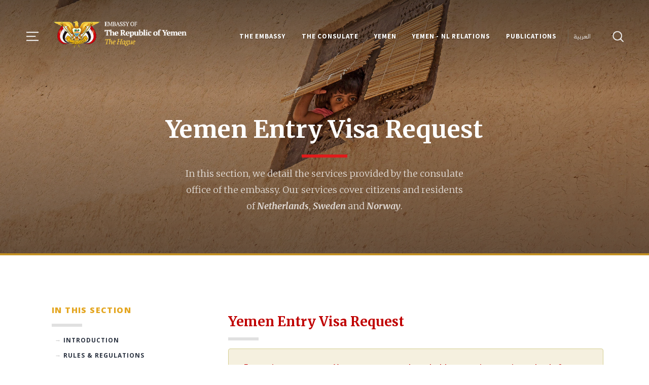

--- FILE ---
content_type: text/html
request_url: https://www.yemenembassynl.org/consulate/yemen-entry-visa-request
body_size: 5352
content:
<!DOCTYPE html><!-- Last Published: Mon May 26 2025 08:44:51 GMT+0000 (Coordinated Universal Time) --><html data-wf-domain="www.yemenembassynl.org" data-wf-page="5e2872f2410adf813ecd5522" data-wf-site="5e2872f2410adf26a7cd5509"><head><meta charset="utf-8"/><title>Yemen Entry Visa Request</title><meta content="Yemen Entry Visa Request" property="og:title"/><meta content="Yemen Entry Visa Request" property="twitter:title"/><meta content="width=device-width, initial-scale=1" name="viewport"/><link href="https://cdn.prod.website-files.com/5e2872f2410adf26a7cd5509/css/yemenembassynl.webflow.shared.fb3c8cf89.css" rel="stylesheet" type="text/css"/><link href="https://fonts.googleapis.com" rel="preconnect"/><link href="https://fonts.gstatic.com" rel="preconnect" crossorigin="anonymous"/><script src="https://ajax.googleapis.com/ajax/libs/webfont/1.6.26/webfont.js" type="text/javascript"></script><script type="text/javascript">WebFont.load({  google: {    families: ["Merriweather:300,300italic,400,400italic,700,700italic,900,900italic","Montserrat:100,100italic,200,200italic,300,300italic,400,400italic,500,500italic,600,600italic,700,700italic,800,800italic,900,900italic","Open Sans:300,300italic,400,400italic,600,600italic,700,700italic,800,800italic","Source Sans Pro:200,300,regular,italic,600,600italic,700","Markazi Text:regular,500,600,700:arabic,latin"]  }});</script><script type="text/javascript">!function(o,c){var n=c.documentElement,t=" w-mod-";n.className+=t+"js",("ontouchstart"in o||o.DocumentTouch&&c instanceof DocumentTouch)&&(n.className+=t+"touch")}(window,document);</script><link href="https://cdn.prod.website-files.com/5e2872f2410adf26a7cd5509/5e2872f2410adf711ecd556f_temp.jpg" rel="shortcut icon" type="image/x-icon"/><link href="https://cdn.prod.website-files.com/5e2872f2410adf26a7cd5509/5e2872f2410adfcdc8cd5570_temp.jpg" rel="apple-touch-icon"/><script async="" src="https://www.googletagmanager.com/gtag/js?id=UA-135901039-1"></script><script type="text/javascript">window.dataLayer = window.dataLayer || [];function gtag(){dataLayer.push(arguments);}gtag('js', new Date());gtag('config', 'UA-135901039-1', {'anonymize_ip': false});</script><link rel="stylesheet" href="https://use.fontawesome.com/releases/v5.0.13/css/all.css" integrity="sha384-DNOHZ68U8hZfKXOrtjWvjxusGo9WQnrNx2sqG0tfsghAvtVlRW3tvkXWZh58N9jp" crossorigin="anonymous">
<style>
body{
text-rendering: optimizelegibility;
    -webkit-font-smoothing: antialiased;
    -moz-osx-font-smoothing: grayscale;
    image-rendering: -webkit-optimize-contrast;
}

@supports (-webkit-backdrop-filter: none) or (backdrop-filter: none) {
  .coviedmsg {
    -webkit-backdrop-filter: blur(10px);
    backdrop-filter: blur(5px);
  }
  .warning {
    display: none;
  }
}


</style>

<link rel="manifest" href="https://shehabart.github.io/pwa-lahey-consulate/manifest.json">
</head><body><div class="main-header-container"><div data-collapse="none" data-animation="default" data-duration="400" data-easing="ease" data-easing2="ease" role="banner" class="navbar w-nav"><div class="container-nav w-clearfix"><a href="/old-home" class="brand w-nav-brand"><img src="https://cdn.prod.website-files.com/5e2872f2410adf26a7cd5509/5e2872f2410adf2da4cd552f_logo.png" sizes="(max-width: 619px) 98vw, 607px" srcset="https://cdn.prod.website-files.com/5e2872f2410adf26a7cd5509/5e2872f2410adf2da4cd552f_logo-p-500.png 500w, https://cdn.prod.website-files.com/5e2872f2410adf26a7cd5509/5e2872f2410adf2da4cd552f_logo.png 607w" alt="" class="logo"/></a><nav role="navigation" class="nav-menu w-nav-menu"><a href="/embassy/welcome-message" data-w-id="bdb93f02-be82-9037-5453-035f919c1dd9" class="nav-link-header w-nav-link">THE EMBASSY</a><a href="/consular-department" data-w-id="bdb93f02-be82-9037-5453-035f919c1ddb" class="nav-link-header w-nav-link">The Consulate</a><a href="/yemen/facts-figures" data-w-id="bdb93f02-be82-9037-5453-035f919c1ddd" class="nav-link-header w-nav-link">YEMEN</a><a href="/yemen-netherlands-relations" data-w-id="bdb93f02-be82-9037-5453-035f919c1ddf" class="nav-link-header w-nav-link"><strong>YEMEN</strong> - NL Relations</a><a href="/embassy/publications" data-w-id="8fd1b742-d911-27d7-5201-13f1c0ec1914" class="nav-link-header w-nav-link">Publications</a><a href="/" class="nav-link-header last lng w-nav-link">العربية</a></nav><div class="menu-button w-nav-button"><div class="icon w-icon-nav-menu"></div></div></div></div><div class="right-search-icon w-clearfix"><a data-w-id="bdb93f02-be82-9037-5453-035f919c1de4" href="#" class="search-link"> </a><a href="#" class="ar-link">العربية</a></div><div class="left-menu-icon w-clearfix"><a data-w-id="bdb93f02-be82-9037-5453-035f919c1de9" href="#" class="menu-icon"> </a></div></div><div class="page-header"><h1 class="page-heading"><strong><br/></strong>Yemen Entry Visa Request</h1><div class="heading-read-line"></div><p class="page-heading-bio">In this section, we detail the services provided by the consulate office of the embassy. Our services cover citizens and residents of <strong><em>Netherlands</em></strong>, <strong><em>Sweden </em></strong>and<strong><em> Norway</em></strong>.</p></div><div class="page-body-2"><div class="container"><div class="page-content"><div class="page-content-tools w-clearfix"><div class="in-this-section-copy">In this section</div><div class="heading-gray-line"></div><ul role="list" class="page-left-menu-en w-list-unstyled"><li class="left-menu-li-en"><a href="/consular-department" class="left-menu-a"><span class="gray-arrow left-menu en">→</span> Introduction</a></li><li class="left-menu-li-en"><a href="/consulate/consulate-office-services-rules-and-regulations" class="left-menu-a"><span class="gray-arrow left-menu en">→</span> rules &amp; Regulations</a></li><li class="left-menu-li-en"><a href="/consulate/documents-authentication-services" class="left-menu-a"><span class="gray-arrow left-menu en">→ </span>Documents attestation </a></li><li class="left-menu-li-en"><a href="/consulate/passports-issuance" class="left-menu-a"><span class="gray-arrow left-menu en">→ </span>Passport issuance services</a></li><li class="left-menu-li-en"><a href="/consulate/yemen-entry-visa-request" aria-current="page" class="left-menu-a w--current"><span class="gray-arrow left-menu en">→</span> Visa issuance services</a></li></ul><div class="gray-line"></div><div class="share">Share:</div><a href="#" class="sm-icon-body fab fa-facebook-f"></a><a href="#" class="sm-icon-body fab fa-twitter">‍</a><a href="#" class="sm-icon-body">‍</a></div><h2 class="h2">Yemen Entry Visa Request<br/></h2><div class="heading-gray-line"></div><p class="p-warning">Entry visa requests to Yemen are currently on hold; entry visas are issued only for foreigners with Yemeni origins and for those working in international organizations, journalists and media delegates, and diplomats.</p><p>If you are a citizen of the following countries, you will need a visa to enter Yemen.</p><div class="rich-text-block w-richtext"><ul role="list"><li>Andorra</li><li>Australia</li><li>Austria</li><li>Bahrain</li><li>Belgium</li><li>Brunei</li><li>Bulgaria</li><li>Canada</li><li>Croatia</li><li>Cyprus</li><li>Czech Republic</li><li>Denmark</li><li>Estonia</li><li>Finland</li><li>France</li><li>Germany</li><li>Greece</li><li>Hong Kong</li><li>Iceland</li><li>Ireland</li><li>Italy</li><li>Japan</li><li>Kingdom of Saudi Arabia</li><li>Kuwait</li><li>Latvia</li><li>Liechtenstein</li><li>Lithuania</li><li>Luxembourg</li><li>Malta</li><li>Monaco</li><li>Netherland</li><li>New Zealand</li><li>Norway</li><li>Poland</li><li>Portugal</li><li>Qatar</li><li>Romania</li><li>San Marino</li><li> Seychelles</li><li>Singapore</li><li>Slovakia</li><li>Slovenia</li><li>South Korea</li><li>Spain</li><li>Sultanate of Oman</li><li>Sweden</li><li>Switzerland</li><li>United Kingdom and Northern</li><li>Ireland</li><li>Vatican</li></ul></div><p><br/></p><p class="h3">The General rules and regulations apply to visa issuance in addition to:</p><ol role="list" class="ordered-list"><li>Provide an invitation from the Immigration, Passport &amp; Naturalization Authority of the Yemeni Ministry of Interior.</li><li>Provide an invitation from the hosting entity directed to the Consular Service of the Ministry of Foreign Affairs. In case of a student visa, please specify the academic nature of education and its period from the hosting academic entity.</li><li>If the applicant is a minor younger than 18 years, please provide consent of both parents in a notarized letter.<br/></li><li>Attach a letter of request stating the reasons of the visit and the address of residence in Yemen.<br/></li><li>Fill-in the application form thoroughly, otherwise it will be rejected.<br/></li><li>A recent colored passport photo with white background size (6x4) cm, and make sure:<br/><span class="gray-arrow">→</span> Not to wear medical or sun glasses <br/><span class="gray-arrow">→ </span>Not to wear Hats of any shape or form<br/></li><li>Provide a passport that has at least 6 months validity period<br/></li><li>Provide a medically-fit certificate of any infectious diseases<br/></li><li>The estimated period to process an application is 2 weeks, depending on the approval of official authorities in the Republic of Yemen.<br/></li><li>Visa fees<br/>Entry visa: <strong>€50</strong><br/></li><li class="item-000"><strong>Bank Details:<br/></strong><span class="in-list-highlight">ABNAMRO<br/>BIC: ABNANL2AXXX<br/>NL36ABNA0419473211</span><br/></li></ol><p>‍</p><h2 class="h2">Diplomatic Visas<br/></h2><div class="heading-gray-line"></div><ol role="list" class="ordered-list"><li>To request a diplomatic visa, a request letter is to be issued by the Dutch/Swedish/Norwegian Ministry of Foreign Affairs, and addressed to the Protocol Department of the Yemeni Ministry of Foreign Affairs. The request letter shall indicate the following:<br/><span class="gray-arrow">→</span>	Purpose of the visit <br/><span class="gray-arrow">→</span>	Full itinerary of the visit program. <br/><span class="gray-arrow">→</span>	Address and phone number of the hosting entity in Yemen.</li><li>Fill-in the application form thoroughly</li><li>A recent colored passport photo with white background size (6x4) cm, and make sure:<br/><span class="gray-arrow">→</span>	Not to wear medical or sun glasses.<br/><span class="gray-arrow">→</span>	Not to wear Hats of any shape or form.<br/></li><li>Provide a passport that has at least 6 months validity period</li><li>The estimated period to process an application is 2 weeks</li><li>Diplomatic visas are issued free of charge.</li></ol><div class="p-download"><div class="text-block"><span class="fas gray-arrow"></span> Application Form:    </div><a href="https://cdn.prod.website-files.com/5e2872f2410adf26a7cd5509/5e2872f2410adfe22bcd557d_Application%20Form%20for%20Entry%20Visa.pdf" target="_blank" class="domnload"><span class="fas gray-arrow"></span> Download</a></div></div></div></div><div class="footer"><div class="container center"><img src="https://cdn.prod.website-files.com/5e2872f2410adf26a7cd5509/5e2872f2410adf6a6acd5538_YemenLogo%20white.svg" width="140" alt="" class="image-4"/><ul role="list" class="footer-menu-ul w-clearfix w-list-unstyled"><li class="footer-menu-li first w-clearfix"><a href="/embassy/welcome-message" class="footer-menu-a">The Embassy</a></li><li class="footer-menu-li w-clearfix"><a href="/consular-department" class="footer-menu-a">The Consulate</a></li><li class="footer-menu-li w-clearfix"><a href="/yemen/facts-figures" class="footer-menu-a">Yemen</a></li><li class="footer-menu-li w-clearfix"><a href="/contact" class="footer-menu-a">Contact us</a></li></ul></div><div class="last-footer"><div class="sm-icon fab"><a href="https://www.facebook.com/YemembassyNL/" target="_blank" class="footer-a-icons"></a></div><div class="sm-icon fab"><a href="https://twitter.com/YemEmbassyNL" target="_blank" class="footer-a-icons"></a></div><div class="sm-icon fas"><a href="/contact"><strong class="footer-a-icons"></strong></a></div><div class="wekan right w-clearfix">Powered by<a href="https://we-kan.com" target="_blank" class="link wekanlink"> Wekan</a></div></div></div><div data-w-id="d185c78e-1f41-9068-46be-2a853d94460a" class="search-full-page w-clearfix"><img src="https://cdn.prod.website-files.com/5e2872f2410adf26a7cd5509/5e2872f2410adf6a6acd5538_YemenLogo%20white.svg" width="132" alt="" class="logo-solid-white"/><a href="#" data-w-id="d185c78e-1f41-9068-46be-2a853d94460c" class="close-search w-inline-block"><div class="fas close"></div></a><div class="search-container"><form action="/search" class="search-2 w-form"><input class="search-input w-input" autofocus="true" maxlength="256" name="query" placeholder="Type Your Search..." type="search" id="search" required=""/><input type="submit" class="search-button w-button" value="PRESS ENTER TO SEARCH"/></form></div></div><div data-w-id="3fd748e2-0f6a-c92d-48d5-1ca1f353329a" class="menu-full-page w-clearfix"><img src="https://cdn.prod.website-files.com/5e2872f2410adf26a7cd5509/5e2872f2410adf6a6acd5538_YemenLogo%20white.svg" width="132" id="w-node-_3fd748e2-0f6a-c92d-48d5-1ca1f353329b-f353329a" alt="" class="logo-solid-white"/><a href="#" id="w-node-_3fd748e2-0f6a-c92d-48d5-1ca1f353329c-f353329a" data-w-id="3fd748e2-0f6a-c92d-48d5-1ca1f353329c" class="close-menu left w-inline-block"><div class="fas close"></div></a><div id="w-node-_3fd748e2-0f6a-c92d-48d5-1ca1f353329f-f353329a" class="full-menu-container"></div><div id="w-node-_3fd748e2-0f6a-c92d-48d5-1ca1f35332a0-f353329a" class="full-menu-container"><ul role="list" class="full-page-menu-ul w-list-unstyled"><li data-w-id="3fd748e2-0f6a-c92d-48d5-1ca1f35332a2" class="full-page-menu-li have-sub w-clearfix"><a href="/embassy/welcome-message" class="full-page-menu-a">THE EMBASSY<br/></a></li><li class="full-menu-sub-li w-clearfix"><a href="/consular-department" class="full-page-menu-a-sub"><span class="gray-arrow">→</span> Welcome Message</a></li><li class="full-menu-sub-li w-clearfix"><a href="/consular-department" class="full-page-menu-a-sub"><span class="gray-arrow">→</span>About the Embassy</a></li><li class="full-menu-sub-li w-clearfix"><a href="/consular-department" class="full-page-menu-a-sub"><span class="gray-arrow">→</span> The Ambassador</a></li><li class="full-menu-sub-li w-clearfix"><a href="/consular-department" class="full-page-menu-a-sub"><span class="gray-arrow">→</span> Members of the Embassy</a></li><li data-w-id="3fd748e2-0f6a-c92d-48d5-1ca1f35332ba" class="full-page-menu-li have-sub w-clearfix"><a href="/consular-department" class="full-page-menu-a">THE CONSULAR<br/></a></li><li class="full-menu-sub-li w-clearfix"><a href="/consular-department" class="full-page-menu-a-sub"><span class="gray-arrow">→</span> Introduction</a></li><li class="full-menu-sub-li w-clearfix"><a href="/consulate/consulate-office-services-rules-and-regulations" class="full-page-menu-a-sub"><span class="gray-arrow">→</span> services rules &amp; Regulations</a></li><li class="full-menu-sub-li w-clearfix"><a href="/consulate/documents-authentication-services" class="full-page-menu-a-sub"><span class="gray-arrow">→</span> Documents authentication services</a></li><li class="full-menu-sub-li w-clearfix"><a href="/consulate/passports-issuance" class="full-page-menu-a-sub"><span class="gray-arrow">→</span>Passport issuance services</a></li><li class="full-menu-sub-li w-clearfix"><a href="/consulate/yemen-entry-visa-request" aria-current="page" class="full-page-menu-a-sub w--current"><span class="gray-arrow">→</span> Visa issuance services</a></li><li data-w-id="3fd748e2-0f6a-c92d-48d5-1ca1f35332d7" class="full-page-menu-li have-sub w-clearfix"><a href="/yemen/facts-figures" class="full-page-menu-a">YEMEN<br/></a></li><li class="full-menu-sub-li w-clearfix"><a href="/consulate/yemen-entry-visa-request" aria-current="page" class="full-page-menu-a-sub w--current"><span class="gray-arrow">→</span> Introduction<br/></a></li><li class="full-menu-sub-li w-clearfix"><a href="/consulate/yemen-entry-visa-request" aria-current="page" class="full-page-menu-a-sub w--current"><span class="gray-arrow">→</span> History<br/></a></li><li class="full-menu-sub-li w-clearfix"><a href="/consulate/yemen-entry-visa-request" aria-current="page" class="full-page-menu-a-sub w--current"><span class="gray-arrow">→</span> Government<br/></a></li><li class="full-menu-sub-li w-clearfix"><a href="/consulate/yemen-entry-visa-request" aria-current="page" class="full-page-menu-a-sub w--current"><span class="gray-arrow">→</span> Facts and Figures<br/></a></li><li class="full-menu-sub-li w-clearfix"><a href="/consulate/yemen-entry-visa-request" aria-current="page" class="full-page-menu-a-sub w--current"><span class="gray-arrow">→</span> The New Yemen<br/></a></li><li data-w-id="3fd748e2-0f6a-c92d-48d5-1ca1f35332f9" class="full-page-menu-li w-clearfix"><a href="/yemen-netherlands-relations" class="full-page-menu-a"><strong>YEMEN</strong> - Netherlands relations<br/></a></li><li data-w-id="3fd748e2-0f6a-c92d-48d5-1ca1f3533301" class="full-page-menu-li w-clearfix"><a href="/contact" class="full-page-menu-a">Contact<br/></a></li></ul></div><a href="/" class="nav-link-header last lng ar full-menu en">النسخة العربية<br/></a></div><script src="https://d3e54v103j8qbb.cloudfront.net/js/jquery-3.5.1.min.dc5e7f18c8.js?site=5e2872f2410adf26a7cd5509" type="text/javascript" integrity="sha256-9/aliU8dGd2tb6OSsuzixeV4y/faTqgFtohetphbbj0=" crossorigin="anonymous"></script><script src="https://cdn.prod.website-files.com/5e2872f2410adf26a7cd5509/js/webflow.schunk.36b8fb49256177c8.js" type="text/javascript"></script><script src="https://cdn.prod.website-files.com/5e2872f2410adf26a7cd5509/js/webflow.9b8245ff.107708a9169eb0ac.js" type="text/javascript"></script></body></html>

--- FILE ---
content_type: text/css
request_url: https://cdn.prod.website-files.com/5e2872f2410adf26a7cd5509/css/yemenembassynl.webflow.shared.fb3c8cf89.css
body_size: 23823
content:
html {
  -webkit-text-size-adjust: 100%;
  -ms-text-size-adjust: 100%;
  font-family: sans-serif;
}

body {
  margin: 0;
}

article, aside, details, figcaption, figure, footer, header, hgroup, main, menu, nav, section, summary {
  display: block;
}

audio, canvas, progress, video {
  vertical-align: baseline;
  display: inline-block;
}

audio:not([controls]) {
  height: 0;
  display: none;
}

[hidden], template {
  display: none;
}

a {
  background-color: #0000;
}

a:active, a:hover {
  outline: 0;
}

abbr[title] {
  border-bottom: 1px dotted;
}

b, strong {
  font-weight: bold;
}

dfn {
  font-style: italic;
}

h1 {
  margin: .67em 0;
  font-size: 2em;
}

mark {
  color: #000;
  background: #ff0;
}

small {
  font-size: 80%;
}

sub, sup {
  vertical-align: baseline;
  font-size: 75%;
  line-height: 0;
  position: relative;
}

sup {
  top: -.5em;
}

sub {
  bottom: -.25em;
}

img {
  border: 0;
}

svg:not(:root) {
  overflow: hidden;
}

hr {
  box-sizing: content-box;
  height: 0;
}

pre {
  overflow: auto;
}

code, kbd, pre, samp {
  font-family: monospace;
  font-size: 1em;
}

button, input, optgroup, select, textarea {
  color: inherit;
  font: inherit;
  margin: 0;
}

button {
  overflow: visible;
}

button, select {
  text-transform: none;
}

button, html input[type="button"], input[type="reset"] {
  -webkit-appearance: button;
  cursor: pointer;
}

button[disabled], html input[disabled] {
  cursor: default;
}

button::-moz-focus-inner, input::-moz-focus-inner {
  border: 0;
  padding: 0;
}

input {
  line-height: normal;
}

input[type="checkbox"], input[type="radio"] {
  box-sizing: border-box;
  padding: 0;
}

input[type="number"]::-webkit-inner-spin-button, input[type="number"]::-webkit-outer-spin-button {
  height: auto;
}

input[type="search"] {
  -webkit-appearance: none;
}

input[type="search"]::-webkit-search-cancel-button, input[type="search"]::-webkit-search-decoration {
  -webkit-appearance: none;
}

legend {
  border: 0;
  padding: 0;
}

textarea {
  overflow: auto;
}

optgroup {
  font-weight: bold;
}

table {
  border-collapse: collapse;
  border-spacing: 0;
}

td, th {
  padding: 0;
}

@font-face {
  font-family: webflow-icons;
  src: url("[data-uri]") format("truetype");
  font-weight: normal;
  font-style: normal;
}

[class^="w-icon-"], [class*=" w-icon-"] {
  speak: none;
  font-variant: normal;
  text-transform: none;
  -webkit-font-smoothing: antialiased;
  -moz-osx-font-smoothing: grayscale;
  font-style: normal;
  font-weight: normal;
  line-height: 1;
  font-family: webflow-icons !important;
}

.w-icon-slider-right:before {
  content: "";
}

.w-icon-slider-left:before {
  content: "";
}

.w-icon-nav-menu:before {
  content: "";
}

.w-icon-arrow-down:before, .w-icon-dropdown-toggle:before {
  content: "";
}

.w-icon-file-upload-remove:before {
  content: "";
}

.w-icon-file-upload-icon:before {
  content: "";
}

* {
  box-sizing: border-box;
}

html {
  height: 100%;
}

body {
  color: #333;
  background-color: #fff;
  min-height: 100%;
  margin: 0;
  font-family: Arial, sans-serif;
  font-size: 14px;
  line-height: 20px;
}

img {
  vertical-align: middle;
  max-width: 100%;
  display: inline-block;
}

html.w-mod-touch * {
  background-attachment: scroll !important;
}

.w-block {
  display: block;
}

.w-inline-block {
  max-width: 100%;
  display: inline-block;
}

.w-clearfix:before, .w-clearfix:after {
  content: " ";
  grid-area: 1 / 1 / 2 / 2;
  display: table;
}

.w-clearfix:after {
  clear: both;
}

.w-hidden {
  display: none;
}

.w-button {
  color: #fff;
  line-height: inherit;
  cursor: pointer;
  background-color: #3898ec;
  border: 0;
  border-radius: 0;
  padding: 9px 15px;
  text-decoration: none;
  display: inline-block;
}

input.w-button {
  -webkit-appearance: button;
}

html[data-w-dynpage] [data-w-cloak] {
  color: #0000 !important;
}

.w-code-block {
  margin: unset;
}

pre.w-code-block code {
  all: inherit;
}

.w-optimization {
  display: contents;
}

.w-webflow-badge, .w-webflow-badge > img {
  box-sizing: unset;
  width: unset;
  height: unset;
  max-height: unset;
  max-width: unset;
  min-height: unset;
  min-width: unset;
  margin: unset;
  padding: unset;
  float: unset;
  clear: unset;
  border: unset;
  border-radius: unset;
  background: unset;
  background-image: unset;
  background-position: unset;
  background-size: unset;
  background-repeat: unset;
  background-origin: unset;
  background-clip: unset;
  background-attachment: unset;
  background-color: unset;
  box-shadow: unset;
  transform: unset;
  direction: unset;
  font-family: unset;
  font-weight: unset;
  color: unset;
  font-size: unset;
  line-height: unset;
  font-style: unset;
  font-variant: unset;
  text-align: unset;
  letter-spacing: unset;
  -webkit-text-decoration: unset;
  text-decoration: unset;
  text-indent: unset;
  text-transform: unset;
  list-style-type: unset;
  text-shadow: unset;
  vertical-align: unset;
  cursor: unset;
  white-space: unset;
  word-break: unset;
  word-spacing: unset;
  word-wrap: unset;
  transition: unset;
}

.w-webflow-badge {
  white-space: nowrap;
  cursor: pointer;
  box-shadow: 0 0 0 1px #0000001a, 0 1px 3px #0000001a;
  visibility: visible !important;
  opacity: 1 !important;
  z-index: 2147483647 !important;
  color: #aaadb0 !important;
  overflow: unset !important;
  background-color: #fff !important;
  border-radius: 3px !important;
  width: auto !important;
  height: auto !important;
  margin: 0 !important;
  padding: 6px !important;
  font-size: 12px !important;
  line-height: 14px !important;
  text-decoration: none !important;
  display: inline-block !important;
  position: fixed !important;
  inset: auto 12px 12px auto !important;
  transform: none !important;
}

.w-webflow-badge > img {
  position: unset;
  visibility: unset !important;
  opacity: 1 !important;
  vertical-align: middle !important;
  display: inline-block !important;
}

h1, h2, h3, h4, h5, h6 {
  margin-bottom: 10px;
  font-weight: bold;
}

h1 {
  margin-top: 20px;
  font-size: 38px;
  line-height: 44px;
}

h2 {
  margin-top: 20px;
  font-size: 32px;
  line-height: 36px;
}

h3 {
  margin-top: 20px;
  font-size: 24px;
  line-height: 30px;
}

h4 {
  margin-top: 10px;
  font-size: 18px;
  line-height: 24px;
}

h5 {
  margin-top: 10px;
  font-size: 14px;
  line-height: 20px;
}

h6 {
  margin-top: 10px;
  font-size: 12px;
  line-height: 18px;
}

p {
  margin-top: 0;
  margin-bottom: 10px;
}

blockquote {
  border-left: 5px solid #e2e2e2;
  margin: 0 0 10px;
  padding: 10px 20px;
  font-size: 18px;
  line-height: 22px;
}

figure {
  margin: 0 0 10px;
}

figcaption {
  text-align: center;
  margin-top: 5px;
}

ul, ol {
  margin-top: 0;
  margin-bottom: 10px;
  padding-left: 40px;
}

.w-list-unstyled {
  padding-left: 0;
  list-style: none;
}

.w-embed:before, .w-embed:after {
  content: " ";
  grid-area: 1 / 1 / 2 / 2;
  display: table;
}

.w-embed:after {
  clear: both;
}

.w-video {
  width: 100%;
  padding: 0;
  position: relative;
}

.w-video iframe, .w-video object, .w-video embed {
  border: none;
  width: 100%;
  height: 100%;
  position: absolute;
  top: 0;
  left: 0;
}

fieldset {
  border: 0;
  margin: 0;
  padding: 0;
}

button, [type="button"], [type="reset"] {
  cursor: pointer;
  -webkit-appearance: button;
  border: 0;
}

.w-form {
  margin: 0 0 15px;
}

.w-form-done {
  text-align: center;
  background-color: #ddd;
  padding: 20px;
  display: none;
}

.w-form-fail {
  background-color: #ffdede;
  margin-top: 10px;
  padding: 10px;
  display: none;
}

label {
  margin-bottom: 5px;
  font-weight: bold;
  display: block;
}

.w-input, .w-select {
  color: #333;
  vertical-align: middle;
  background-color: #fff;
  border: 1px solid #ccc;
  width: 100%;
  height: 38px;
  margin-bottom: 10px;
  padding: 8px 12px;
  font-size: 14px;
  line-height: 1.42857;
  display: block;
}

.w-input::placeholder, .w-select::placeholder {
  color: #999;
}

.w-input:focus, .w-select:focus {
  border-color: #3898ec;
  outline: 0;
}

.w-input[disabled], .w-select[disabled], .w-input[readonly], .w-select[readonly], fieldset[disabled] .w-input, fieldset[disabled] .w-select {
  cursor: not-allowed;
}

.w-input[disabled]:not(.w-input-disabled), .w-select[disabled]:not(.w-input-disabled), .w-input[readonly], .w-select[readonly], fieldset[disabled]:not(.w-input-disabled) .w-input, fieldset[disabled]:not(.w-input-disabled) .w-select {
  background-color: #eee;
}

textarea.w-input, textarea.w-select {
  height: auto;
}

.w-select {
  background-color: #f3f3f3;
}

.w-select[multiple] {
  height: auto;
}

.w-form-label {
  cursor: pointer;
  margin-bottom: 0;
  font-weight: normal;
  display: inline-block;
}

.w-radio {
  margin-bottom: 5px;
  padding-left: 20px;
  display: block;
}

.w-radio:before, .w-radio:after {
  content: " ";
  grid-area: 1 / 1 / 2 / 2;
  display: table;
}

.w-radio:after {
  clear: both;
}

.w-radio-input {
  float: left;
  margin: 3px 0 0 -20px;
  line-height: normal;
}

.w-file-upload {
  margin-bottom: 10px;
  display: block;
}

.w-file-upload-input {
  opacity: 0;
  z-index: -100;
  width: .1px;
  height: .1px;
  position: absolute;
  overflow: hidden;
}

.w-file-upload-default, .w-file-upload-uploading, .w-file-upload-success {
  color: #333;
  display: inline-block;
}

.w-file-upload-error {
  margin-top: 10px;
  display: block;
}

.w-file-upload-default.w-hidden, .w-file-upload-uploading.w-hidden, .w-file-upload-error.w-hidden, .w-file-upload-success.w-hidden {
  display: none;
}

.w-file-upload-uploading-btn {
  cursor: pointer;
  background-color: #fafafa;
  border: 1px solid #ccc;
  margin: 0;
  padding: 8px 12px;
  font-size: 14px;
  font-weight: normal;
  display: flex;
}

.w-file-upload-file {
  background-color: #fafafa;
  border: 1px solid #ccc;
  flex-grow: 1;
  justify-content: space-between;
  margin: 0;
  padding: 8px 9px 8px 11px;
  display: flex;
}

.w-file-upload-file-name {
  font-size: 14px;
  font-weight: normal;
  display: block;
}

.w-file-remove-link {
  cursor: pointer;
  width: auto;
  height: auto;
  margin-top: 3px;
  margin-left: 10px;
  padding: 3px;
  display: block;
}

.w-icon-file-upload-remove {
  margin: auto;
  font-size: 10px;
}

.w-file-upload-error-msg {
  color: #ea384c;
  padding: 2px 0;
  display: inline-block;
}

.w-file-upload-info {
  padding: 0 12px;
  line-height: 38px;
  display: inline-block;
}

.w-file-upload-label {
  cursor: pointer;
  background-color: #fafafa;
  border: 1px solid #ccc;
  margin: 0;
  padding: 8px 12px;
  font-size: 14px;
  font-weight: normal;
  display: inline-block;
}

.w-icon-file-upload-icon, .w-icon-file-upload-uploading {
  width: 20px;
  margin-right: 8px;
  display: inline-block;
}

.w-icon-file-upload-uploading {
  height: 20px;
}

.w-container {
  max-width: 940px;
  margin-left: auto;
  margin-right: auto;
}

.w-container:before, .w-container:after {
  content: " ";
  grid-area: 1 / 1 / 2 / 2;
  display: table;
}

.w-container:after {
  clear: both;
}

.w-container .w-row {
  margin-left: -10px;
  margin-right: -10px;
}

.w-row:before, .w-row:after {
  content: " ";
  grid-area: 1 / 1 / 2 / 2;
  display: table;
}

.w-row:after {
  clear: both;
}

.w-row .w-row {
  margin-left: 0;
  margin-right: 0;
}

.w-col {
  float: left;
  width: 100%;
  min-height: 1px;
  padding-left: 10px;
  padding-right: 10px;
  position: relative;
}

.w-col .w-col {
  padding-left: 0;
  padding-right: 0;
}

.w-col-1 {
  width: 8.33333%;
}

.w-col-2 {
  width: 16.6667%;
}

.w-col-3 {
  width: 25%;
}

.w-col-4 {
  width: 33.3333%;
}

.w-col-5 {
  width: 41.6667%;
}

.w-col-6 {
  width: 50%;
}

.w-col-7 {
  width: 58.3333%;
}

.w-col-8 {
  width: 66.6667%;
}

.w-col-9 {
  width: 75%;
}

.w-col-10 {
  width: 83.3333%;
}

.w-col-11 {
  width: 91.6667%;
}

.w-col-12 {
  width: 100%;
}

.w-hidden-main {
  display: none !important;
}

@media screen and (max-width: 991px) {
  .w-container {
    max-width: 728px;
  }

  .w-hidden-main {
    display: inherit !important;
  }

  .w-hidden-medium {
    display: none !important;
  }

  .w-col-medium-1 {
    width: 8.33333%;
  }

  .w-col-medium-2 {
    width: 16.6667%;
  }

  .w-col-medium-3 {
    width: 25%;
  }

  .w-col-medium-4 {
    width: 33.3333%;
  }

  .w-col-medium-5 {
    width: 41.6667%;
  }

  .w-col-medium-6 {
    width: 50%;
  }

  .w-col-medium-7 {
    width: 58.3333%;
  }

  .w-col-medium-8 {
    width: 66.6667%;
  }

  .w-col-medium-9 {
    width: 75%;
  }

  .w-col-medium-10 {
    width: 83.3333%;
  }

  .w-col-medium-11 {
    width: 91.6667%;
  }

  .w-col-medium-12 {
    width: 100%;
  }

  .w-col-stack {
    width: 100%;
    left: auto;
    right: auto;
  }
}

@media screen and (max-width: 767px) {
  .w-hidden-main, .w-hidden-medium {
    display: inherit !important;
  }

  .w-hidden-small {
    display: none !important;
  }

  .w-row, .w-container .w-row {
    margin-left: 0;
    margin-right: 0;
  }

  .w-col {
    width: 100%;
    left: auto;
    right: auto;
  }

  .w-col-small-1 {
    width: 8.33333%;
  }

  .w-col-small-2 {
    width: 16.6667%;
  }

  .w-col-small-3 {
    width: 25%;
  }

  .w-col-small-4 {
    width: 33.3333%;
  }

  .w-col-small-5 {
    width: 41.6667%;
  }

  .w-col-small-6 {
    width: 50%;
  }

  .w-col-small-7 {
    width: 58.3333%;
  }

  .w-col-small-8 {
    width: 66.6667%;
  }

  .w-col-small-9 {
    width: 75%;
  }

  .w-col-small-10 {
    width: 83.3333%;
  }

  .w-col-small-11 {
    width: 91.6667%;
  }

  .w-col-small-12 {
    width: 100%;
  }
}

@media screen and (max-width: 479px) {
  .w-container {
    max-width: none;
  }

  .w-hidden-main, .w-hidden-medium, .w-hidden-small {
    display: inherit !important;
  }

  .w-hidden-tiny {
    display: none !important;
  }

  .w-col {
    width: 100%;
  }

  .w-col-tiny-1 {
    width: 8.33333%;
  }

  .w-col-tiny-2 {
    width: 16.6667%;
  }

  .w-col-tiny-3 {
    width: 25%;
  }

  .w-col-tiny-4 {
    width: 33.3333%;
  }

  .w-col-tiny-5 {
    width: 41.6667%;
  }

  .w-col-tiny-6 {
    width: 50%;
  }

  .w-col-tiny-7 {
    width: 58.3333%;
  }

  .w-col-tiny-8 {
    width: 66.6667%;
  }

  .w-col-tiny-9 {
    width: 75%;
  }

  .w-col-tiny-10 {
    width: 83.3333%;
  }

  .w-col-tiny-11 {
    width: 91.6667%;
  }

  .w-col-tiny-12 {
    width: 100%;
  }
}

.w-widget {
  position: relative;
}

.w-widget-map {
  width: 100%;
  height: 400px;
}

.w-widget-map label {
  width: auto;
  display: inline;
}

.w-widget-map img {
  max-width: inherit;
}

.w-widget-map .gm-style-iw {
  text-align: center;
}

.w-widget-map .gm-style-iw > button {
  display: none !important;
}

.w-widget-twitter {
  overflow: hidden;
}

.w-widget-twitter-count-shim {
  vertical-align: top;
  text-align: center;
  background: #fff;
  border: 1px solid #758696;
  border-radius: 3px;
  width: 28px;
  height: 20px;
  display: inline-block;
  position: relative;
}

.w-widget-twitter-count-shim * {
  pointer-events: none;
  -webkit-user-select: none;
  user-select: none;
}

.w-widget-twitter-count-shim .w-widget-twitter-count-inner {
  text-align: center;
  color: #999;
  font-family: serif;
  font-size: 15px;
  line-height: 12px;
  position: relative;
}

.w-widget-twitter-count-shim .w-widget-twitter-count-clear {
  display: block;
  position: relative;
}

.w-widget-twitter-count-shim.w--large {
  width: 36px;
  height: 28px;
}

.w-widget-twitter-count-shim.w--large .w-widget-twitter-count-inner {
  font-size: 18px;
  line-height: 18px;
}

.w-widget-twitter-count-shim:not(.w--vertical) {
  margin-left: 5px;
  margin-right: 8px;
}

.w-widget-twitter-count-shim:not(.w--vertical).w--large {
  margin-left: 6px;
}

.w-widget-twitter-count-shim:not(.w--vertical):before, .w-widget-twitter-count-shim:not(.w--vertical):after {
  content: " ";
  pointer-events: none;
  border: solid #0000;
  width: 0;
  height: 0;
  position: absolute;
  top: 50%;
  left: 0;
}

.w-widget-twitter-count-shim:not(.w--vertical):before {
  border-width: 4px;
  border-color: #75869600 #5d6c7b #75869600 #75869600;
  margin-top: -4px;
  margin-left: -9px;
}

.w-widget-twitter-count-shim:not(.w--vertical).w--large:before {
  border-width: 5px;
  margin-top: -5px;
  margin-left: -10px;
}

.w-widget-twitter-count-shim:not(.w--vertical):after {
  border-width: 4px;
  border-color: #fff0 #fff #fff0 #fff0;
  margin-top: -4px;
  margin-left: -8px;
}

.w-widget-twitter-count-shim:not(.w--vertical).w--large:after {
  border-width: 5px;
  margin-top: -5px;
  margin-left: -9px;
}

.w-widget-twitter-count-shim.w--vertical {
  width: 61px;
  height: 33px;
  margin-bottom: 8px;
}

.w-widget-twitter-count-shim.w--vertical:before, .w-widget-twitter-count-shim.w--vertical:after {
  content: " ";
  pointer-events: none;
  border: solid #0000;
  width: 0;
  height: 0;
  position: absolute;
  top: 100%;
  left: 50%;
}

.w-widget-twitter-count-shim.w--vertical:before {
  border-width: 5px;
  border-color: #5d6c7b #75869600 #75869600;
  margin-left: -5px;
}

.w-widget-twitter-count-shim.w--vertical:after {
  border-width: 4px;
  border-color: #fff #fff0 #fff0;
  margin-left: -4px;
}

.w-widget-twitter-count-shim.w--vertical .w-widget-twitter-count-inner {
  font-size: 18px;
  line-height: 22px;
}

.w-widget-twitter-count-shim.w--vertical.w--large {
  width: 76px;
}

.w-background-video {
  color: #fff;
  height: 500px;
  position: relative;
  overflow: hidden;
}

.w-background-video > video {
  object-fit: cover;
  z-index: -100;
  background-position: 50%;
  background-size: cover;
  width: 100%;
  height: 100%;
  margin: auto;
  position: absolute;
  inset: -100%;
}

.w-background-video > video::-webkit-media-controls-start-playback-button {
  -webkit-appearance: none;
  display: none !important;
}

.w-background-video--control {
  background-color: #0000;
  padding: 0;
  position: absolute;
  bottom: 1em;
  right: 1em;
}

.w-background-video--control > [hidden] {
  display: none !important;
}

.w-slider {
  text-align: center;
  clear: both;
  -webkit-tap-highlight-color: #0000;
  tap-highlight-color: #0000;
  background: #ddd;
  height: 300px;
  position: relative;
}

.w-slider-mask {
  z-index: 1;
  white-space: nowrap;
  height: 100%;
  display: block;
  position: relative;
  left: 0;
  right: 0;
  overflow: hidden;
}

.w-slide {
  vertical-align: top;
  white-space: normal;
  text-align: left;
  width: 100%;
  height: 100%;
  display: inline-block;
  position: relative;
}

.w-slider-nav {
  z-index: 2;
  text-align: center;
  -webkit-tap-highlight-color: #0000;
  tap-highlight-color: #0000;
  height: 40px;
  margin: auto;
  padding-top: 10px;
  position: absolute;
  inset: auto 0 0;
}

.w-slider-nav.w-round > div {
  border-radius: 100%;
}

.w-slider-nav.w-num > div {
  font-size: inherit;
  line-height: inherit;
  width: auto;
  height: auto;
  padding: .2em .5em;
}

.w-slider-nav.w-shadow > div {
  box-shadow: 0 0 3px #3336;
}

.w-slider-nav-invert {
  color: #fff;
}

.w-slider-nav-invert > div {
  background-color: #2226;
}

.w-slider-nav-invert > div.w-active {
  background-color: #222;
}

.w-slider-dot {
  cursor: pointer;
  background-color: #fff6;
  width: 1em;
  height: 1em;
  margin: 0 3px .5em;
  transition: background-color .1s, color .1s;
  display: inline-block;
  position: relative;
}

.w-slider-dot.w-active {
  background-color: #fff;
}

.w-slider-dot:focus {
  outline: none;
  box-shadow: 0 0 0 2px #fff;
}

.w-slider-dot:focus.w-active {
  box-shadow: none;
}

.w-slider-arrow-left, .w-slider-arrow-right {
  cursor: pointer;
  color: #fff;
  -webkit-tap-highlight-color: #0000;
  tap-highlight-color: #0000;
  -webkit-user-select: none;
  user-select: none;
  width: 80px;
  margin: auto;
  font-size: 40px;
  position: absolute;
  inset: 0;
  overflow: hidden;
}

.w-slider-arrow-left [class^="w-icon-"], .w-slider-arrow-right [class^="w-icon-"], .w-slider-arrow-left [class*=" w-icon-"], .w-slider-arrow-right [class*=" w-icon-"] {
  position: absolute;
}

.w-slider-arrow-left:focus, .w-slider-arrow-right:focus {
  outline: 0;
}

.w-slider-arrow-left {
  z-index: 3;
  right: auto;
}

.w-slider-arrow-right {
  z-index: 4;
  left: auto;
}

.w-icon-slider-left, .w-icon-slider-right {
  width: 1em;
  height: 1em;
  margin: auto;
  inset: 0;
}

.w-slider-aria-label {
  clip: rect(0 0 0 0);
  border: 0;
  width: 1px;
  height: 1px;
  margin: -1px;
  padding: 0;
  position: absolute;
  overflow: hidden;
}

.w-slider-force-show {
  display: block !important;
}

.w-dropdown {
  text-align: left;
  z-index: 900;
  margin-left: auto;
  margin-right: auto;
  display: inline-block;
  position: relative;
}

.w-dropdown-btn, .w-dropdown-toggle, .w-dropdown-link {
  vertical-align: top;
  color: #222;
  text-align: left;
  white-space: nowrap;
  margin-left: auto;
  margin-right: auto;
  padding: 20px;
  text-decoration: none;
  position: relative;
}

.w-dropdown-toggle {
  -webkit-user-select: none;
  user-select: none;
  cursor: pointer;
  padding-right: 40px;
  display: inline-block;
}

.w-dropdown-toggle:focus {
  outline: 0;
}

.w-icon-dropdown-toggle {
  width: 1em;
  height: 1em;
  margin: auto 20px auto auto;
  position: absolute;
  top: 0;
  bottom: 0;
  right: 0;
}

.w-dropdown-list {
  background: #ddd;
  min-width: 100%;
  display: none;
  position: absolute;
}

.w-dropdown-list.w--open {
  display: block;
}

.w-dropdown-link {
  color: #222;
  padding: 10px 20px;
  display: block;
}

.w-dropdown-link.w--current {
  color: #0082f3;
}

.w-dropdown-link:focus {
  outline: 0;
}

@media screen and (max-width: 767px) {
  .w-nav-brand {
    padding-left: 10px;
  }
}

.w-lightbox-backdrop {
  cursor: auto;
  letter-spacing: normal;
  text-indent: 0;
  text-shadow: none;
  text-transform: none;
  visibility: visible;
  white-space: normal;
  word-break: normal;
  word-spacing: normal;
  word-wrap: normal;
  color: #fff;
  text-align: center;
  z-index: 2000;
  opacity: 0;
  -webkit-user-select: none;
  -moz-user-select: none;
  -webkit-tap-highlight-color: transparent;
  background: #000000e6;
  outline: 0;
  font-family: Helvetica Neue, Helvetica, Ubuntu, Segoe UI, Verdana, sans-serif;
  font-size: 17px;
  font-style: normal;
  font-weight: 300;
  line-height: 1.2;
  list-style: disc;
  position: fixed;
  inset: 0;
  -webkit-transform: translate(0);
}

.w-lightbox-backdrop, .w-lightbox-container {
  -webkit-overflow-scrolling: touch;
  height: 100%;
  overflow: auto;
}

.w-lightbox-content {
  height: 100vh;
  position: relative;
  overflow: hidden;
}

.w-lightbox-view {
  opacity: 0;
  width: 100vw;
  height: 100vh;
  position: absolute;
}

.w-lightbox-view:before {
  content: "";
  height: 100vh;
}

.w-lightbox-group, .w-lightbox-group .w-lightbox-view, .w-lightbox-group .w-lightbox-view:before {
  height: 86vh;
}

.w-lightbox-frame, .w-lightbox-view:before {
  vertical-align: middle;
  display: inline-block;
}

.w-lightbox-figure {
  margin: 0;
  position: relative;
}

.w-lightbox-group .w-lightbox-figure {
  cursor: pointer;
}

.w-lightbox-img {
  width: auto;
  max-width: none;
  height: auto;
}

.w-lightbox-image {
  float: none;
  max-width: 100vw;
  max-height: 100vh;
  display: block;
}

.w-lightbox-group .w-lightbox-image {
  max-height: 86vh;
}

.w-lightbox-caption {
  text-align: left;
  text-overflow: ellipsis;
  white-space: nowrap;
  background: #0006;
  padding: .5em 1em;
  position: absolute;
  bottom: 0;
  left: 0;
  right: 0;
  overflow: hidden;
}

.w-lightbox-embed {
  width: 100%;
  height: 100%;
  position: absolute;
  inset: 0;
}

.w-lightbox-control {
  cursor: pointer;
  background-position: center;
  background-repeat: no-repeat;
  background-size: 24px;
  width: 4em;
  transition: all .3s;
  position: absolute;
  top: 0;
}

.w-lightbox-left {
  background-image: url("[data-uri]");
  display: none;
  bottom: 0;
  left: 0;
}

.w-lightbox-right {
  background-image: url("[data-uri]");
  display: none;
  bottom: 0;
  right: 0;
}

.w-lightbox-close {
  background-image: url("[data-uri]");
  background-size: 18px;
  height: 2.6em;
  right: 0;
}

.w-lightbox-strip {
  white-space: nowrap;
  padding: 0 1vh;
  line-height: 0;
  position: absolute;
  bottom: 0;
  left: 0;
  right: 0;
  overflow: auto hidden;
}

.w-lightbox-item {
  box-sizing: content-box;
  cursor: pointer;
  width: 10vh;
  padding: 2vh 1vh;
  display: inline-block;
  -webkit-transform: translate3d(0, 0, 0);
}

.w-lightbox-active {
  opacity: .3;
}

.w-lightbox-thumbnail {
  background: #222;
  height: 10vh;
  position: relative;
  overflow: hidden;
}

.w-lightbox-thumbnail-image {
  position: absolute;
  top: 0;
  left: 0;
}

.w-lightbox-thumbnail .w-lightbox-tall {
  width: 100%;
  top: 50%;
  transform: translate(0, -50%);
}

.w-lightbox-thumbnail .w-lightbox-wide {
  height: 100%;
  left: 50%;
  transform: translate(-50%);
}

.w-lightbox-spinner {
  box-sizing: border-box;
  border: 5px solid #0006;
  border-radius: 50%;
  width: 40px;
  height: 40px;
  margin-top: -20px;
  margin-left: -20px;
  animation: .8s linear infinite spin;
  position: absolute;
  top: 50%;
  left: 50%;
}

.w-lightbox-spinner:after {
  content: "";
  border: 3px solid #0000;
  border-bottom-color: #fff;
  border-radius: 50%;
  position: absolute;
  inset: -4px;
}

.w-lightbox-hide {
  display: none;
}

.w-lightbox-noscroll {
  overflow: hidden;
}

@media (min-width: 768px) {
  .w-lightbox-content {
    height: 96vh;
    margin-top: 2vh;
  }

  .w-lightbox-view, .w-lightbox-view:before {
    height: 96vh;
  }

  .w-lightbox-group, .w-lightbox-group .w-lightbox-view, .w-lightbox-group .w-lightbox-view:before {
    height: 84vh;
  }

  .w-lightbox-image {
    max-width: 96vw;
    max-height: 96vh;
  }

  .w-lightbox-group .w-lightbox-image {
    max-width: 82.3vw;
    max-height: 84vh;
  }

  .w-lightbox-left, .w-lightbox-right {
    opacity: .5;
    display: block;
  }

  .w-lightbox-close {
    opacity: .8;
  }

  .w-lightbox-control:hover {
    opacity: 1;
  }
}

.w-lightbox-inactive, .w-lightbox-inactive:hover {
  opacity: 0;
}

.w-richtext:before, .w-richtext:after {
  content: " ";
  grid-area: 1 / 1 / 2 / 2;
  display: table;
}

.w-richtext:after {
  clear: both;
}

.w-richtext[contenteditable="true"]:before, .w-richtext[contenteditable="true"]:after {
  white-space: initial;
}

.w-richtext ol, .w-richtext ul {
  overflow: hidden;
}

.w-richtext .w-richtext-figure-selected.w-richtext-figure-type-video div:after, .w-richtext .w-richtext-figure-selected[data-rt-type="video"] div:after, .w-richtext .w-richtext-figure-selected.w-richtext-figure-type-image div, .w-richtext .w-richtext-figure-selected[data-rt-type="image"] div {
  outline: 2px solid #2895f7;
}

.w-richtext figure.w-richtext-figure-type-video > div:after, .w-richtext figure[data-rt-type="video"] > div:after {
  content: "";
  display: none;
  position: absolute;
  inset: 0;
}

.w-richtext figure {
  max-width: 60%;
  position: relative;
}

.w-richtext figure > div:before {
  cursor: default !important;
}

.w-richtext figure img {
  width: 100%;
}

.w-richtext figure figcaption.w-richtext-figcaption-placeholder {
  opacity: .6;
}

.w-richtext figure div {
  color: #0000;
  font-size: 0;
}

.w-richtext figure.w-richtext-figure-type-image, .w-richtext figure[data-rt-type="image"] {
  display: table;
}

.w-richtext figure.w-richtext-figure-type-image > div, .w-richtext figure[data-rt-type="image"] > div {
  display: inline-block;
}

.w-richtext figure.w-richtext-figure-type-image > figcaption, .w-richtext figure[data-rt-type="image"] > figcaption {
  caption-side: bottom;
  display: table-caption;
}

.w-richtext figure.w-richtext-figure-type-video, .w-richtext figure[data-rt-type="video"] {
  width: 60%;
  height: 0;
}

.w-richtext figure.w-richtext-figure-type-video iframe, .w-richtext figure[data-rt-type="video"] iframe {
  width: 100%;
  height: 100%;
  position: absolute;
  top: 0;
  left: 0;
}

.w-richtext figure.w-richtext-figure-type-video > div, .w-richtext figure[data-rt-type="video"] > div {
  width: 100%;
}

.w-richtext figure.w-richtext-align-center {
  clear: both;
  margin-left: auto;
  margin-right: auto;
}

.w-richtext figure.w-richtext-align-center.w-richtext-figure-type-image > div, .w-richtext figure.w-richtext-align-center[data-rt-type="image"] > div {
  max-width: 100%;
}

.w-richtext figure.w-richtext-align-normal {
  clear: both;
}

.w-richtext figure.w-richtext-align-fullwidth {
  text-align: center;
  clear: both;
  width: 100%;
  max-width: 100%;
  margin-left: auto;
  margin-right: auto;
  display: block;
}

.w-richtext figure.w-richtext-align-fullwidth > div {
  padding-bottom: inherit;
  display: inline-block;
}

.w-richtext figure.w-richtext-align-fullwidth > figcaption {
  display: block;
}

.w-richtext figure.w-richtext-align-floatleft {
  float: left;
  clear: none;
  margin-right: 15px;
}

.w-richtext figure.w-richtext-align-floatright {
  float: right;
  clear: none;
  margin-left: 15px;
}

.w-nav {
  z-index: 1000;
  background: #ddd;
  position: relative;
}

.w-nav:before, .w-nav:after {
  content: " ";
  grid-area: 1 / 1 / 2 / 2;
  display: table;
}

.w-nav:after {
  clear: both;
}

.w-nav-brand {
  float: left;
  color: #333;
  text-decoration: none;
  position: relative;
}

.w-nav-link {
  vertical-align: top;
  color: #222;
  text-align: left;
  margin-left: auto;
  margin-right: auto;
  padding: 20px;
  text-decoration: none;
  display: inline-block;
  position: relative;
}

.w-nav-link.w--current {
  color: #0082f3;
}

.w-nav-menu {
  float: right;
  position: relative;
}

[data-nav-menu-open] {
  text-align: center;
  background: #c8c8c8;
  min-width: 200px;
  position: absolute;
  top: 100%;
  left: 0;
  right: 0;
  overflow: visible;
  display: block !important;
}

.w--nav-link-open {
  display: block;
  position: relative;
}

.w-nav-overlay {
  width: 100%;
  display: none;
  position: absolute;
  top: 100%;
  left: 0;
  right: 0;
  overflow: hidden;
}

.w-nav-overlay [data-nav-menu-open] {
  top: 0;
}

.w-nav[data-animation="over-left"] .w-nav-overlay {
  width: auto;
}

.w-nav[data-animation="over-left"] .w-nav-overlay, .w-nav[data-animation="over-left"] [data-nav-menu-open] {
  z-index: 1;
  top: 0;
  right: auto;
}

.w-nav[data-animation="over-right"] .w-nav-overlay {
  width: auto;
}

.w-nav[data-animation="over-right"] .w-nav-overlay, .w-nav[data-animation="over-right"] [data-nav-menu-open] {
  z-index: 1;
  top: 0;
  left: auto;
}

.w-nav-button {
  float: right;
  cursor: pointer;
  -webkit-tap-highlight-color: #0000;
  tap-highlight-color: #0000;
  -webkit-user-select: none;
  user-select: none;
  padding: 18px;
  font-size: 24px;
  display: none;
  position: relative;
}

.w-nav-button:focus {
  outline: 0;
}

.w-nav-button.w--open {
  color: #fff;
  background-color: #c8c8c8;
}

.w-nav[data-collapse="all"] .w-nav-menu {
  display: none;
}

.w-nav[data-collapse="all"] .w-nav-button, .w--nav-dropdown-open, .w--nav-dropdown-toggle-open {
  display: block;
}

.w--nav-dropdown-list-open {
  position: static;
}

@media screen and (max-width: 991px) {
  .w-nav[data-collapse="medium"] .w-nav-menu {
    display: none;
  }

  .w-nav[data-collapse="medium"] .w-nav-button {
    display: block;
  }
}

@media screen and (max-width: 767px) {
  .w-nav[data-collapse="small"] .w-nav-menu {
    display: none;
  }

  .w-nav[data-collapse="small"] .w-nav-button {
    display: block;
  }

  .w-nav-brand {
    padding-left: 10px;
  }
}

@media screen and (max-width: 479px) {
  .w-nav[data-collapse="tiny"] .w-nav-menu {
    display: none;
  }

  .w-nav[data-collapse="tiny"] .w-nav-button {
    display: block;
  }
}

.w-tabs {
  position: relative;
}

.w-tabs:before, .w-tabs:after {
  content: " ";
  grid-area: 1 / 1 / 2 / 2;
  display: table;
}

.w-tabs:after {
  clear: both;
}

.w-tab-menu {
  position: relative;
}

.w-tab-link {
  vertical-align: top;
  text-align: left;
  cursor: pointer;
  color: #222;
  background-color: #ddd;
  padding: 9px 30px;
  text-decoration: none;
  display: inline-block;
  position: relative;
}

.w-tab-link.w--current {
  background-color: #c8c8c8;
}

.w-tab-link:focus {
  outline: 0;
}

.w-tab-content {
  display: block;
  position: relative;
  overflow: hidden;
}

.w-tab-pane {
  display: none;
  position: relative;
}

.w--tab-active {
  display: block;
}

@media screen and (max-width: 479px) {
  .w-tab-link {
    display: block;
  }
}

.w-ix-emptyfix:after {
  content: "";
}

@keyframes spin {
  0% {
    transform: rotate(0);
  }

  100% {
    transform: rotate(360deg);
  }
}

.w-dyn-empty {
  background-color: #ddd;
  padding: 10px;
}

.w-dyn-hide, .w-dyn-bind-empty, .w-condition-invisible {
  display: none !important;
}

.wf-layout-layout {
  display: grid;
}

@font-face {
  font-family: "Fa brands 400";
  src: url("https://cdn.prod.website-files.com/5e2872f2410adf26a7cd5509/5e2872f2410adf32a6cd5532_fa-brands-400.woff") format("woff");
  font-weight: 400;
  font-style: normal;
  font-display: auto;
}

@font-face {
  font-family: Rp;
  src: url("https://cdn.prod.website-files.com/5e2872f2410adf26a7cd5509/5e2872f2410adfe550cd5561_RP%20Regral.ttf") format("truetype");
  font-weight: 400;
  font-style: normal;
  font-display: auto;
}

@font-face {
  font-family: Rp;
  src: url("https://cdn.prod.website-files.com/5e2872f2410adf26a7cd5509/5e2872f2410adf2c9ecd5560_RP%20blod.ttf") format("truetype");
  font-weight: 700;
  font-style: normal;
  font-display: auto;
}

:root {
  --dark-goldenrod: #c39022fc;
  --firebrick: #c00101;
  --black: black;
  --white: white;
  --midnight-blue: #29313f;
}

.w-layout-blockcontainer {
  max-width: 940px;
  margin-left: auto;
  margin-right: auto;
  display: block;
}

.w-layout-grid {
  grid-row-gap: 16px;
  grid-column-gap: 16px;
  grid-template-rows: auto auto;
  grid-template-columns: 1fr 1fr;
  grid-auto-columns: 1fr;
  display: grid;
}

.w-checkbox {
  margin-bottom: 5px;
  padding-left: 20px;
  display: block;
}

.w-checkbox:before {
  content: " ";
  grid-area: 1 / 1 / 2 / 2;
  display: table;
}

.w-checkbox:after {
  content: " ";
  clear: both;
  grid-area: 1 / 1 / 2 / 2;
  display: table;
}

.w-checkbox-input {
  float: left;
  margin: 4px 0 0 -20px;
  line-height: normal;
}

.w-checkbox-input--inputType-custom {
  border: 1px solid #ccc;
  border-radius: 2px;
  width: 12px;
  height: 12px;
}

.w-checkbox-input--inputType-custom.w--redirected-checked {
  background-color: #3898ec;
  background-image: url("https://d3e54v103j8qbb.cloudfront.net/static/custom-checkbox-checkmark.589d534424.svg");
  background-position: 50%;
  background-repeat: no-repeat;
  background-size: cover;
  border-color: #3898ec;
}

.w-checkbox-input--inputType-custom.w--redirected-focus {
  box-shadow: 0 0 3px 1px #3898ec;
}

@media screen and (max-width: 991px) {
  .w-layout-blockcontainer {
    max-width: 728px;
  }
}

@media screen and (max-width: 767px) {
  .w-layout-blockcontainer {
    max-width: none;
  }
}

body {
  direction: ltr;
  color: #333;
  font-size: 1.125rem;
  line-height: 32px;
  text-decoration: none;
  list-style-type: none;
}

h1 {
  color: #29313f;
  margin-top: 20px;
  margin-bottom: 10px;
  font-family: Merriweather, serif;
  font-size: 38px;
  font-weight: 700;
  line-height: 54px;
}

h3 {
  color: var(--dark-goldenrod);
  margin-top: 0;
  margin-bottom: 35px;
  font-family: Merriweather, serif;
  font-size: .9em;
  font-weight: 700;
  line-height: 30px;
}

h6 {
  color: #29313f;
  letter-spacing: .6px;
  text-transform: uppercase;
  margin-top: 10px;
  margin-bottom: 10px;
  font-family: Montserrat, sans-serif;
  font-size: 14px;
  font-weight: 600;
  line-height: 18px;
}

a {
  color: #d4a233fc;
  font-style: normal;
  text-decoration: none;
}

ul {
  margin-top: 0;
  margin-bottom: 10px;
  padding-left: 40px;
  list-style-type: square;
}

ol {
  margin-top: 0;
  margin-bottom: 10px;
  padding-left: 20px;
}

li {
  margin-top: 6px;
  padding-left: 20px;
}

strong {
  font-weight: bold;
}

.home-header {
  background-image: linear-gradient(#0000004f, #6660 32%, #fff0), url("https://cdn.prod.website-files.com/5e2872f2410adf26a7cd5509/5e2872f2410adf977ccd5531_slider.jpg");
  background-position: 0 0, 50%;
  background-repeat: repeat, no-repeat;
  background-size: auto, cover;
  background-attachment: scroll, scroll;
  border-bottom: 6px solid #aa1414;
  height: 600px;
  padding-top: 35px;
}

.navbar {
  z-index: 10;
  background-color: #0000;
  justify-content: center;
  display: flex;
}

.body {
  color: #fff;
  background-color: #ececec;
  border: 20px #ececec;
  font-family: Open Sans, sans-serif;
}

.nav-link {
  color: #fff;
}

.nav-link-header {
  color: #fff;
  letter-spacing: .8px;
  text-transform: uppercase;
  text-shadow: 1px 1px 2px #00000038;
  margin-top: 18px;
  margin-right: 12px;
  padding: 0 10px;
  font-family: Source Sans Pro, sans-serif;
  font-size: 13px;
  font-weight: 700;
  line-height: 28px;
}

.nav-link-header.w--current {
  color: #fff;
}

.nav-link-header.margin-r-zero, .nav-link-header.last {
  margin-right: 0;
}

.nav-link-header.last.lng {
  opacity: .8;
  letter-spacing: 0;
  border-left: 1px solid #706a5a;
  font-family: Rp, sans-serif;
  font-size: 12px;
  font-weight: 400;
}

.nav-link-header.last.lng.ar {
  text-transform: none;
  border-left-width: 0;
  border-right: 1px solid #706a5a;
}

.nav-link-header.last.lng.ar.full-menu {
  border-right-width: 0;
  position: fixed;
  top: 40px;
  left: 40px;
}

.nav-link-header.last.lng.ar.full-menu.en, .nav-link-header.last.lng.ar.full-menu.en.w--current {
  left: auto;
  right: 40px;
}

.logo {
  height: 55px;
}

.container {
  flex: 0 auto;
  max-width: 1170px;
  margin-left: auto;
  margin-right: auto;
  padding-left: 15px;
  padding-right: 15px;
}

.container.center {
  text-align: center;
  flex-direction: column;
  align-items: center;
  display: flex;
}

.nav-link-2 {
  font-family: "Fa brands 400", sans-serif;
}

.ar-link {
  float: right;
  color: #fdfdfd;
  border-width: 2px;
  border-color: #ffffff6b;
  border-right-style: solid;
  margin-top: 21px;
  margin-right: 16px;
  padding-left: 20px;
  padding-right: 16px;
  font-family: Tahoma, Verdana, Segoe, sans-serif;
  font-size: 10px;
  font-weight: 400;
  text-decoration: none;
  display: none;
}

.link {
  float: left;
  color: #fff9;
  text-align: center;
  margin-right: 18px;
  font-family: "Fa brands 400", sans-serif;
  font-size: 15px;
  line-height: 26px;
  text-decoration: none;
  transition: all .2s;
  display: block;
}

.link:hover {
  color: #ffffffe6;
}

.link.fab.fa-facebook {
  font-family: "Fa brands 400", sans-serif;
}

.link.fab.fa-twitter-square {
  color: #cacaca;
}

.sm-container {
  float: right;
  flex-direction: row;
  align-items: center;
  height: 26px;
  margin-top: 20px;
  margin-right: 6px;
  display: flex;
}

.search-link {
  float: right;
  cursor: pointer;
  background-image: url("https://cdn.prod.website-files.com/5e2872f2410adf26a7cd5509/5e2872f2410adf3e97cd553a_search-icon.png");
  background-position: 100%;
  background-repeat: no-repeat;
  background-size: 22px;
  width: 24px;
  height: 60px;
  transition: all .2s;
  display: inline-block;
}

.search-link:hover {
  color: #ffffffe6;
}

.search-link.fab.fa-facebook {
  font-family: "Fa brands 400", sans-serif;
}

.search-link.fab.fa-twitter-square {
  color: #cacaca;
}

.search-link.fas.fa-search {
  color: #fff;
  width: 60px;
}

.menu-button {
  float: left;
}

.search-full-page {
  z-index: 1001;
  background-color: #29313f;
  flex-direction: column;
  justify-content: center;
  align-items: center;
  width: 100%;
  height: 100vh;
  display: none;
  position: fixed;
  inset: 0;
}

.close-search {
  z-index: 10;
  float: left;
  color: #ffbf36fc;
  text-align: center;
  cursor: pointer;
  height: 60px;
  font-family: "Fa brands 400", sans-serif;
  font-size: 20px;
  line-height: 26px;
  text-decoration: none;
  transition: all .2s;
  display: block;
  position: absolute;
  top: 50px;
  right: 55px;
}

.close-search:hover {
  color: #ffffffe6;
}

.close-search.fab {
  right: 50px;
}

.close-search.fab.fa-facebook {
  font-family: "Fa brands 400", sans-serif;
}

.close-search.fab.fa-twitter-square {
  color: #cacaca;
}

.close-search.fas.fa-times {
  color: #c39022fc;
  position: absolute;
  top: 55px;
  right: 50px;
}

.search-container {
  width: 800px;
}

.search-input {
  color: #e4e4e4;
  text-align: center;
  background-color: #0000;
  border-style: solid;
  border-width: 0 0 1px;
  border-bottom-color: #525a6b;
  height: 92px;
  font-family: Merriweather, serif;
  font-size: 28px;
}

.search-input::placeholder {
  color: #5b6179;
}

.search-button {
  letter-spacing: 2px;
  background-color: #0000;
  background-image: linear-gradient(#0000, #0000);
  margin-top: 26px;
  margin-left: auto;
  margin-right: auto;
  font-family: Source Sans Pro, sans-serif;
  font-size: 12px;
  font-weight: 600;
  display: block;
}

.logo-solid-white {
  opacity: .68;
  position: fixed;
  top: 60px;
}

.right-search-icon {
  z-index: 20;
  height: 60px;
  position: absolute;
  top: 2px;
  right: 50px;
}

.left-menu-icon {
  z-index: 20;
  height: 60px;
  position: absolute;
  top: 2px;
  left: 50px;
}

.menu-icon {
  float: right;
  cursor: pointer;
  background-image: url("https://cdn.prod.website-files.com/5e2872f2410adf26a7cd5509/5e2872f2410adf37e0cd553b_menu-icon.png");
  background-position: 100%;
  background-repeat: no-repeat;
  background-size: 24px;
  width: 26px;
  height: 60px;
  transition: all .2s;
  display: block;
}

.menu-icon:hover {
  color: #ffffffe6;
}

.menu-icon.fab.fa-facebook {
  font-family: "Fa brands 400", sans-serif;
}

.menu-icon.fab.fa-twitter-square {
  color: #cacaca;
}

.menu-icon.fas.fa-search {
  color: #fff;
  width: 60px;
}

.home-welcome-heading {
  color: #fff;
  text-align: center;
  margin-top: 239px;
  font-family: Merriweather, serif;
  font-size: 2.2rem;
  font-weight: 700;
  line-height: 50px;
}

.text-span {
  font-size: 2rem;
  font-style: italic;
  font-weight: 400;
}

.menu-full-page {
  z-index: 1001;
  grid-column-gap: 16px;
  grid-row-gap: 16px;
  background-color: #29313f;
  flex-direction: column;
  grid-template-rows: auto auto;
  grid-template-columns: 1fr 1fr;
  grid-auto-columns: 1fr;
  justify-content: center;
  align-items: center;
  width: 100%;
  height: 100vh;
  display: none;
  position: fixed;
  inset: 0;
}

.full-menu-container {
  width: 70%;
}

.full-page-menu-li {
  letter-spacing: 2px;
  text-transform: uppercase;
  margin-top: 10px;
  margin-bottom: 10px;
  font-family: Source Sans Pro, sans-serif;
  font-size: 16px;
  font-weight: 600;
}

.full-page-menu-li.have-sub {
  margin-top: 9px;
  margin-bottom: 0;
}

.full-page-menu-a {
  float: left;
  color: #fff;
  transition: all .2s;
}

.full-page-menu-a:hover {
  transform: translate(8px);
}

.close-full-menu {
  z-index: 10;
  float: left;
  color: #ffbf36fc;
  text-align: center;
  cursor: pointer;
  width: 40px;
  height: 40px;
  font-family: "Fa brands 400", sans-serif;
  font-size: 20px;
  line-height: 26px;
  text-decoration: none;
  transition: all .2s;
  display: block;
  position: absolute;
  top: 40px;
  left: 60px;
}

.close-full-menu:hover {
  color: #ffffffe6;
}

.close-full-menu.fab.fa-facebook {
  font-family: "Fa brands 400", sans-serif;
}

.close-full-menu.fab.fa-twitter-square {
  color: #cacaca;
}

.close-full-menu.fas.fa-times {
  color: #c39022fc;
  position: absolute;
  top: 55px;
  left: 50px;
}

.home-page-boxes {
  margin-top: -80px;
}

.box {
  opacity: .96;
  background-color: #fff;
  border-radius: 6px;
  margin-right: 30px;
  padding: 50px 36px 36px;
}

.box.box-3 {
  float: left;
  min-width: 300px;
  max-width: 360px;
  transition: all .4s;
}

.box.box-3:hover {
  transform: translate(0, -8px);
  box-shadow: 0 28px 50px -20px #00000040;
}

.box.box-3.last {
  margin-right: 0;
  transition-duration: .3s;
}

.box.box-3.last.news {
  height: 230px;
  margin-top: 30px;
}

.box-heading {
  color: #29313f;
  text-align: center;
  font-size: 24px;
}

.box-icon {
  opacity: .67;
  text-align: center;
  height: 50px;
}

.image-2 {
  opacity: .93;
}

.box-p {
  color: #29313f;
  text-align: center;
  margin-bottom: 30px;
  font-size: .8rem;
  font-weight: 400;
  line-height: 24px;
}

.a-box {
  color: #b32626fc;
  text-align: center;
  letter-spacing: 1px;
  text-transform: uppercase;
  cursor: pointer;
  border-top: 1px solid #ebebeb;
  width: 100%;
  margin-top: 0;
  padding-top: 8px;
  padding-bottom: 8px;
  font-size: 12px;
  font-weight: 700;
  transition: all .2s;
  display: inline-block;
}

.a-box:hover {
  letter-spacing: 1.6px;
}

.bold-text, .bold-text-2 {
  font-weight: 400;
}

.home-news {
  padding-top: 80px;
  padding-bottom: 40px;
  display: none;
}

.news-highligt {
  float: right;
  background-color: #fff;
  align-items: center;
  width: 750px;
  height: 500px;
  margin-bottom: 30px;
  transition: all .2s;
  display: inline-block;
  position: relative;
  overflow: hidden;
}

.news-highligt:hover {
  box-shadow: 0 0 49px -11px #000;
}

.news-highligt-desc {
  float: left;
  background-image: linear-gradient(#0000 42%, #131518f5);
  border-radius: 6px;
  flex-direction: column;
  justify-content: flex-end;
  align-items: flex-start;
  height: 280px;
  margin-left: 0;
  padding-bottom: 30px;
  padding-left: 50px;
  padding-right: 50px;
  display: flex;
  position: absolute;
  bottom: 0;
  left: 0;
  right: 0;
}

.news-highlight-h1 {
  color: #fff;
  margin-top: 0;
  font-size: 28px;
  line-height: 46px;
}

.news-highlight-h1.align-center {
  text-align: center;
  margin-top: 0;
}

.heading-2 {
  color: #d81111;
  text-transform: uppercase;
  font-family: Montserrat, sans-serif;
  font-weight: 600;
}

.tag {
  float: left;
  letter-spacing: 1.2px;
  margin-top: 0;
  margin-bottom: 0;
  margin-left: 13px;
  font-family: Source Sans Pro, sans-serif;
  font-size: 12px;
}

.tag.white {
  color: #fff;
}

.tag.team {
  letter-spacing: .6px;
  font-size: 11px;
  font-weight: 700;
}

.tag.team-ar {
  letter-spacing: 0;
  margin-left: 0;
  margin-right: 15px;
  font-family: Rp, sans-serif;
  font-size: 11px;
  font-weight: 700;
}

.tag-con {
  flex-direction: row;
  justify-content: flex-start;
  align-items: center;
  margin-top: 5px;
  margin-bottom: 5px;
  line-height: 22px;
  display: flex;
}

.red-line {
  float: left;
  background-color: #d11;
  flex-direction: column;
  align-items: flex-start;
  width: 20px;
  height: 3px;
}

.red-line.team {
  width: 10px;
}

.news-date {
  color: #8d98aa;
  border-left: 1px solid #ddd;
  margin-left: 20px;
  padding-left: 20px;
  font-size: 12px;
  font-weight: 400;
}

.news-date.white {
  color: #ffffffba;
  border-left-color: #dddddd5c;
  line-height: 12px;
}

.news-date.brief {
  color: #c39022fc;
  border-left-style: none;
  margin-left: 0;
  padding-left: 0;
  font-weight: 600;
}

.history {
  margin-top: 60px;
  margin-bottom: 0;
  padding-bottom: 16px;
}

.history-desc {
  width: 46%;
  margin-left: 20px;
}

.text-span-2 {
  font-weight: 700;
}

.text-span-3 {
  font-weight: 300;
}

.history-h1 {
  color: #333c4d;
  margin-bottom: 20px;
  font-weight: 900;
}

.phighlight {
  color: #29313f;
  font-size: 16px;
  font-weight: 700;
}

.phighlight.smaller {
  font-size: 14px;
  font-weight: 400;
  line-height: 28px;
}

.paragraph {
  color: #29313f;
}

.history-con {
  justify-content: space-between;
  align-items: center;
  display: flex;
}

.newsletter {
  background-color: #c01b1bf5;
  border-radius: 4px;
  width: 700px;
  margin: -229px auto 0;
  padding: 43px 90px 60px;
}

.newsletter-input {
  color: #fff;
  background-color: #941212d4;
  border-color: #c72121;
  border-radius: 4px;
  height: 54px;
  margin-top: 30px;
  margin-bottom: 30px;
  margin-right: 20px;
  padding-left: 131px;
  padding-right: 33px;
  font-family: Rp, sans-serif;
  font-size: 13px;
}

.newsletter-input::placeholder {
  color: #db5555;
}

.form {
  text-align: center;
  flex-direction: column;
  justify-content: center;
  align-items: center;
  display: flex;
}

.newsletter-title-con {
  margin-right: 20px;
}

.newsletter-subtitle {
  color: #e7bcbc;
  margin-top: -10px;
  font-family: Source Sans Pro, sans-serif;
  font-size: 14px;
  font-weight: 400;
}

.newsletter-title {
  color: #fff;
  text-transform: none;
  margin-top: 0;
  margin-bottom: 10px;
  font-size: 32px;
}

.button {
  color: #fff;
  letter-spacing: 2px;
  text-transform: uppercase;
  background-color: #fff0;
  border: 0 solid #fff;
  border-left: 2px solid #ffffff54;
  align-self: flex-end;
  width: 26%;
  height: 22px;
  margin-top: -68px;
  margin-right: 11px;
  padding-top: 0;
  padding-bottom: 0;
  font-family: Source Sans Pro, sans-serif;
  font-size: .9rem;
  font-weight: 600;
  line-height: 24px;
}

.footer {
  background-color: #29313f;
  padding-top: 60px;
  display: block;
}

.image-4 {
  opacity: .72;
}

.footer-menu-ul {
  margin-top: 31px;
  padding-left: 0;
}

.footer-menu-li {
  float: left;
  letter-spacing: 1px;
  text-transform: uppercase;
  margin-top: 20px;
  margin-bottom: 20px;
  margin-left: 32px;
  font-size: 18px;
  font-weight: 600;
}

.footer-menu-li.first {
  margin-left: 0;
}

.footer-menu-a {
  float: left;
  color: #ffffff8a;
  letter-spacing: 1px;
  font-size: 11px;
  font-weight: 600;
  transition: all .4s;
}

.footer-menu-a:hover {
  color: #fff;
}

.div-block {
  background-color: #181d27;
  padding-top: 40px;
  padding-bottom: 40px;
}

.text-span-4 {
  font-style: italic;
  font-weight: 300;
}

.last-footer {
  background-color: #181d27;
  justify-content: center;
  padding-top: 20px;
  padding-bottom: 20px;
  display: flex;
  position: relative;
}

.sm-icon {
  opacity: .7;
  color: #ffffffd4;
  padding: 10px 6px;
  font-size: 20px;
}

.main-header-container {
  position: absolute;
  top: 40px;
  left: 0;
  right: 0;
}

.page-header {
  background-image: linear-gradient(#0b0c0e6e, #82838400 36%, #fff0 39%, #24202073), url("https://cdn.prod.website-files.com/5e2872f2410adf26a7cd5509/5e2872f2410adf977ccd5531_slider.jpg");
  background-position: 0 0, 50% 0;
  background-repeat: repeat, no-repeat;
  background-size: auto, cover;
  border-bottom: 4px solid #c39022fc;
  flex-flow: column;
  justify-content: flex-end;
  align-items: center;
  height: 70vh;
  padding-top: 35px;
  padding-bottom: 46px;
  display: flex;
}

.page-header.about-the-embassy-page {
  background-image: linear-gradient(#0b0c0e6e, #82838400 36%, #fff0 39%, #24202073), url("https://cdn.prod.website-files.com/5e2872f2410adf26a7cd5509/5e2872f2410adfbf54cd5573_embassyBG.jpg");
  background-position: 0 0, 50%;
  background-size: auto, cover;
}

.page-header.the-ambassdor-page {
  background-image: linear-gradient(#0b0c0ea6, #82838400 36%, #fff0 39%, #000000ba), url("https://cdn.prod.website-files.com/5e2872f2410adf26a7cd5509/5e2872f2410adf0b3acd5548_15369087_1790622464530497_7465620598301529656_o.jpg");
  background-position: 0 0, 50% 36%;
  height: 86vh;
}

.page-header.members-of-the-embassy-page {
  background-image: linear-gradient(#0b0c0e6e, #82838400 36%, #fff0 39%, #24202073), url("https://cdn.prod.website-files.com/5e2872f2410adf26a7cd5509/5e2872f2410adfbf54cd5573_embassyBG.jpg");
  background-position: 0 0, 50% 0;
  background-size: auto, cover;
  height: 80vh;
}

.page-header.yemen-into {
  background-image: linear-gradient(#0b0c0e6e, #82838400 36%, #fff0 39%, #24202073), url("https://cdn.prod.website-files.com/5e2872f2410adf26a7cd5509/5e2872f2410adf0186cd554c_Sanaa-cover.jpg");
  background-position: 0 0, 50%;
  background-repeat: repeat, no-repeat;
  background-size: auto, cover;
}

.page-header.yemen-history {
  background-image: linear-gradient(#0b0c0eb5, #82838400 37%, #0000002e 58%, #000000f0), url("https://cdn.prod.website-files.com/5e2872f2410adf26a7cd5509/5e2872f2410adfb544cd554d_aerial-shibam-yemen-00-1.jpg");
  background-position: 0 0, 50%;
  background-repeat: repeat, no-repeat;
  background-size: auto, cover;
}

.page-header.government {
  background-image: linear-gradient(#0b0c0e85, #fff0 35%, #0003 51%, #000000d1), url("https://cdn.prod.website-files.com/5e2872f2410adf26a7cd5509/62963547b0ff6e846f8e6e2f_WhatsApp-Image-2022-05-31-at-5.17.jpg");
  background-position: 0 0, 50%;
  background-repeat: repeat, no-repeat;
  background-size: auto, cover;
}

.page-header.new-yemen {
  background-image: linear-gradient(#0b0c0eb8, #82838400 36%, #fff0 42%, #3131318c 68%, #1f1f1fde), url("https://cdn.prod.website-files.com/5e2872f2410adf26a7cd5509/5e2872f2410adfe02ecd554f_ce16a6d98fe1430cef0e6a7067003d45_0.jpg");
  background-position: 0 0, 50% 100%;
}

.page-header.nl-yemen-relations {
  background-image: linear-gradient(#0103096e, #82838400 36%, #000000b0), url("https://cdn.prod.website-files.com/5e2872f2410adf26a7cd5509/5e2872f2410adfdc2ccd5550_Cover1.jpg");
  background-position: 0 0, 50%;
  padding-left: 0;
}

.page-header.news {
  background-image: url("https://cdn.prod.website-files.com/5e2872f2410adf26a7cd5509/5e2872f2410adf977ccd5531_slider.jpg");
  background-position: 50% 0;
  background-repeat: no-repeat;
  background-size: cover;
}

.page-heading {
  color: #fff;
  text-align: center;
  max-width: 800px;
  margin-bottom: 20px;
  font-family: Merriweather, serif;
  font-size: 3rem;
  font-weight: 700;
  line-height: 60px;
}

.page-heading.h1-inside-contact {
  color: #29313f;
  text-align: left;
}

.page-heading-bio {
  color: #ffffffc4;
  text-align: center;
  width: 560px;
  margin-bottom: 31px;
  font-family: Merriweather, serif;
  font-weight: 300;
  line-height: 32px;
}

.page-heading-bio.inside-contact {
  color: #29313f;
  text-align: left;
  width: auto;
  font-size: .9rem;
  font-weight: 400;
}

.page-heading-bio p {
  color: #ffffffc4;
  font-family: Merriweather, serif;
  font-weight: 300;
  line-height: 32px;
}

.page-body {
  text-align: justify;
  margin-bottom: 124px;
  padding-top: 90px;
  padding-bottom: 60px;
  font-family: Rp, sans-serif;
  line-height: 34px;
}

.page-body.team {
  background-color: #fafafa;
}

.page-content {
  opacity: 1;
  width: 100%;
  padding-left: 380px;
  padding-right: 20px;
  display: inline-block;
  box-shadow: inset 0 0 0 -20px #000;
}

.page-content.all-news {
  padding-left: 200px;
  padding-right: 200px;
}

.page-content.team {
  padding-right: 0;
}

.page-content.full {
  padding-left: 150px;
  padding-right: 150px;
}

.page-content-tools {
  float: left;
  width: 340px;
  margin-left: -380px;
  margin-right: 40px;
  padding-left: 32px;
  padding-right: 22px;
  position: sticky;
  top: 30px;
}

.paragraph-2 {
  display: inline-block;
}

.p-highlight {
  color: #29313f;
  margin-bottom: 32px;
  font-family: Merriweather, serif;
  font-size: 20px;
  font-weight: 300;
  line-height: 40px;
  display: inline-block;
}

.p-highlight.ambassdor {
  font-size: 18px;
  font-weight: 400;
}

.heading-read-line {
  background-color: #e21b1bfc;
  width: 90px;
  height: 6px;
  margin-bottom: 16px;
}

.h2 {
  color: #c00101;
  text-transform: none;
  font-family: Merriweather, serif;
  font-size: 26px;
  line-height: 42px;
}

.page-left-menu {
  text-align: left;
  margin-bottom: 40px;
  margin-left: 6px;
}

.left-menu-li {
  direction: rtl;
  color: #e00000;
  text-align: right;
  letter-spacing: 1px;
  text-transform: uppercase;
  margin-top: 8px;
  margin-bottom: 0;
  padding-left: 0;
  font-size: 18px;
  font-weight: 600;
  line-height: 10px;
  display: block;
}

.left-menu-li.hide {
  display: none;
}

.left-menu-a {
  color: #29313f;
  margin-bottom: 0;
  padding-top: 4px;
  padding-bottom: 4px;
  padding-left: 0;
  font-size: 12px;
  font-weight: 700;
  line-height: 14px;
  text-decoration: none;
  transition: all .2s;
  display: inline-block;
}

.left-menu-a:hover {
  transform: translate(8px);
}

.left-menu-a.w--current {
  color: #c00101;
}

.in-this-section {
  color: #e4a621;
  letter-spacing: 1.4px;
  text-transform: uppercase;
  margin-top: 2px;
  margin-bottom: 11px;
  font-size: 16px;
  font-weight: 900;
}

.red-arrow {
  color: #c00101;
  margin-right: 10px;
  text-decoration: none;
}

.heading-gray-line {
  direction: rtl;
  text-align: right;
  background-color: #e0e0e0fc;
  width: 60px;
  height: 6px;
  margin-bottom: 16px;
}

.gray-line {
  clear: both;
  background-color: #d8d8d8;
  width: 100%;
  height: 1px;
  margin-top: 30px;
  margin-bottom: 10px;
}

.share {
  float: left;
  color: #29313f;
  letter-spacing: 1.4px;
  text-transform: uppercase;
  margin-top: 23px;
  margin-bottom: 11px;
  font-size: 14px;
  font-weight: 700;
}

.in-list-highlight {
  color: #c00101;
  border-left: 4px solid #e2e2e2;
  margin-top: 16px;
  margin-bottom: 16px;
  margin-left: 14px;
  padding-left: 16px;
  font-family: Merriweather, serif;
  font-size: .9rem;
  line-height: 26px;
  display: inline-block;
}

.ordered-list {
  margin-bottom: 40px;
  padding-left: 20px;
}

.sm-icon-body {
  float: left;
  opacity: .7;
  color: #29313f;
  width: 20px;
  height: 20px;
  margin-top: 12px;
  padding: 20px;
  font-size: 16px;
  transition: all .2s;
}

.sm-icon-body:hover {
  color: #c39022fc;
}

.sm-icon-body.fab, .sm-icon-body.fas {
  margin-top: 8px;
}

.unorder-list {
  margin-bottom: 40px;
  padding-left: 0;
}

.map {
  z-index: 0;
  background-color: #0000;
  border-bottom: 4px solid #c39022fc;
  flex-flow: column;
  justify-content: flex-end;
  align-items: center;
  height: 600px;
  display: flex;
  position: relative;
  inset: 0;
}

.page-header-contact-page {
  z-index: 1;
  background-image: linear-gradient(#29313f54, #6660);
  flex-flow: column;
  justify-content: flex-end;
  align-items: center;
  height: 200px;
  margin-top: -620px;
  margin-bottom: 400px;
  padding-top: 221px;
  display: block;
  position: relative;
}

.contact-heaser-infromation {
  float: left;
  background-color: #0000;
  max-width: 500px;
  margin-bottom: -224px;
  padding-left: 32px;
}

.a-header {
  color: #29313f;
  letter-spacing: 2px;
  text-transform: uppercase;
  background-color: #fff0;
  align-self: flex-end;
  width: 26%;
  height: 22px;
  margin-top: -68px;
  margin-right: 11px;
  padding-top: 0;
  padding-bottom: 0;
  font-size: .8rem;
  font-weight: 600;
  line-height: 24px;
}

.contact-us-form {
  float: left;
  width: 720px;
}

.contact-input {
  color: #29313f;
  background-color: #fafafa;
  border-color: #d9dde6;
  border-radius: 4px;
  height: 54px;
  margin-top: 16px;
  margin-bottom: 1px;
  margin-right: 20px;
  padding-left: 33px;
  padding-right: 131px;
  font-family: Merriweather, serif;
  font-size: 14px;
}

.contact-input::placeholder {
  color: #8593ac;
  font-weight: 300;
}

.contact-input.textarea {
  height: 200px;
  padding-top: 21px;
}

.contact-input.up-margin-0 {
  margin-top: 0;
}

.right-box {
  float: left;
  width: 400px;
  margin-left: 20px;
  padding-left: 20px;
  padding-right: 20px;
}

.contact-button {
  color: #fff;
  letter-spacing: 2px;
  text-transform: uppercase;
  background-color: #c00101;
  border-radius: 4px;
  align-self: flex-end;
  width: 240px;
  margin-top: 25px;
  margin-right: 11px;
  padding-top: 15px;
  padding-bottom: 15px;
  font-size: .9rem;
  font-weight: 600;
  line-height: 24px;
}

.footer-with-newsletter {
  background-color: #29313f;
  padding-top: 60px;
  display: block;
}

.left-p {
  color: #29313f;
  text-align: center;
  font-family: Merriweather, serif;
  font-size: .8rem;
  line-height: 1.8em;
}

.left-p.s {
  font-size: .7rem;
}

.form-block {
  background-color: #f3f2f1fc;
  border-radius: 4px;
  padding: 30px 60px 60px;
}

.h1-contact-us {
  color: #29313f;
  margin-top: 10px;
  margin-bottom: 30px;
  font-size: 28px;
  font-style: italic;
}

.footer-a-icons {
  color: #758092;
  padding: 10px;
  font-size: 16px;
  transition: all .2s;
}

.footer-a-icons:hover {
  color: #b4bfd3;
}

.footer-for-newsletter {
  background-color: #29313f;
  margin-top: 184px;
  padding-top: 103px;
  display: block;
}

.body-2 {
  background-color: #fff;
}

.paragraph-4, .paragraph-5 {
  font-size: 1rem;
}

.menu-inside-p {
  margin-bottom: 40px;
  margin-left: 0;
}

.menu-inside-p-il {
  color: #e00000;
  letter-spacing: 0;
  text-transform: uppercase;
  margin-top: 8px;
  margin-bottom: 0;
  padding-left: 0;
  font-family: Markazi Text, sans-serif;
  font-size: 18px;
  font-weight: 600;
  line-height: 10px;
  display: block;
}

.gray-arrow {
  color: #cacaca;
  margin-left: 10px;
  margin-right: 0;
  text-decoration: none;
}

.gray-arrow.left-margin--20 {
  margin-left: -32px;
}

.gray-arrow.left-menu {
  margin-left: -24px;
}

.gray-arrow.left-menu.en {
  margin-left: 0;
}

.news-homepage-see-all {
  text-align: center;
  background-color: #fff;
  border-radius: 6px;
  flex-direction: column;
  align-items: center;
  width: 360px;
  transition: all .2s;
  display: block;
  overflow: hidden;
}

.news-homepage-see-all:hover {
  box-shadow: 0 0 37px -15px #000;
}

.news-homepage-see-all.last {
  margin-right: 0;
}

.news-home-img-container {
  float: right;
  background-color: #fff;
  border-radius: 4px;
  align-items: center;
  width: 120px;
  height: 120px;
  display: none;
  overflow: hidden;
}

.news-boc-desc-container {
  float: left;
  margin: 20px;
}

.tag-con-news-box {
  justify-content: center;
  align-items: center;
  display: flex;
}

.news-box-h1-copy {
  color: #323652;
  text-align: center;
  margin-top: 0;
  font-size: 26px;
  line-height: 40px;
}

.news-box-h1-copy.align-center {
  text-align: center;
  margin-top: 0;
}

.post-heading {
  color: #fff;
  text-align: center;
  max-width: 880px;
  margin-top: 10px;
  margin-bottom: 20px;
  font-family: Merriweather, serif;
  font-size: 2.6rem;
  font-weight: 700;
  line-height: 60px;
}

.post-heading.h1-inside-contact {
  text-align: left;
}

.tag-post-title-page {
  float: left;
  letter-spacing: 1.2px;
  margin-left: 13px;
  font-family: Source Sans Pro, sans-serif;
  font-size: 12px;
}

.tag-post-title-page.white {
  color: #fff;
  font-size: 14px;
}

.news-date-post-title-page {
  color: #8d98aa;
  border-left: 1px solid #ddd;
  margin-left: 20px;
  padding-left: 20px;
  font-size: 12px;
  font-weight: 400;
}

.news-date-post-title-page.white {
  color: #ffffffba;
  border-left-color: #dddddd5c;
  font-size: 14px;
  line-height: 12px;
}

.paragraph-6 {
  font-weight: 300;
}

.paragraph-7 {
  font-weight: 200;
}

.paragraph-8 {
  line-height: 1.66667em;
}

.container-nav {
  justify-content: space-between;
  align-items: stretch;
  width: 1170px;
  margin-left: 90px;
  margin-right: 90px;
  padding-left: 15px;
  padding-right: 15px;
  display: block;
}

.container-nav.center {
  text-align: center;
  flex-direction: column;
  align-items: center;
  display: flex;
}

.nav-menu {
  flex: 0 auto;
}

.brand {
  flex: 1;
}

.flex {
  justify-content: center;
  align-items: flex-start;
  display: flex;
}

.flex._2-box-home-news {
  float: right;
  flex-direction: column;
  width: 360px;
  height: 500px;
  margin-left: 0;
  margin-right: 30px;
  display: block;
  overflow: hidden;
}

.image-6 {
  margin-top: -100px;
}

.collection-list {
  margin-left: -11px;
}

.collection-item, .collection-item-copy {
  margin-right: 0;
}

.post-header {
  background-image: url("https://cdn.prod.website-files.com/5e2872f2410adf26a7cd5509/5e2872f2410adf977ccd5531_slider.jpg");
  background-position: 50%;
  background-repeat: no-repeat;
  background-size: cover;
  border-bottom: 4px solid #c39022fc;
  flex-flow: column;
  justify-content: flex-end;
  align-items: center;
  height: 70vh;
  padding-top: 35px;
  padding-bottom: 46px;
  display: flex;
}

.sub-li {
  padding-left: 49px;
  font-size: 1rem;
  list-style-type: none;
}

._2-col-prices {
  column-count: 2;
}

.h3 {
  color: #29313f;
  text-transform: none;
  font-family: Merriweather, serif;
  font-size: 22px;
  font-weight: 700;
}

.h3.team {
  margin-top: 6px;
}

.h3.team-ar {
  margin-top: 6px;
  font-family: Rp, sans-serif;
}

.h2-copy {
  color: #c00101;
  text-transform: none;
  font-family: Merriweather, serif;
  font-size: 26px;
}

.rich-text-block {
  column-count: 2;
}

.p-warning {
  color: #c00101;
  background-color: #f5f0df;
  border: 1px solid #d6cf93;
  border-radius: 4px;
  padding: 20px 30px;
  font-size: 1rem;
  font-weight: 600;
}

.fas.gray-arrow {
  color: #f3cfcf;
}

.fas.close {
  height: 60px;
  line-height: 50px;
}

.p-download {
  color: #fff;
  background-color: #c00101;
  border: 1px solid #d6cf93;
  border-radius: 4px;
  padding: 40px 60px;
  font-size: 1rem;
  font-weight: 400;
  display: inline-block;
}

.domnload {
  color: #fff;
  border: 2px solid #fff;
  border-radius: 4px;
  padding: 10px 20px;
  font-family: Source Sans Pro, sans-serif;
  font-weight: 600;
}

.close-menu {
  z-index: 10;
  float: left;
  color: #ffbf36fc;
  text-align: center;
  cursor: pointer;
  height: 60px;
  font-family: "Fa brands 400", sans-serif;
  font-size: 20px;
  line-height: 26px;
  text-decoration: none;
  transition: all .2s;
  display: block;
  position: absolute;
  top: 50px;
  right: 55px;
}

.close-menu:hover {
  color: #ffffffe6;
}

.close-menu.fab {
  right: 50px;
}

.close-menu.fab.fa-facebook {
  font-family: "Fa brands 400", sans-serif;
}

.close-menu.fab.fa-twitter-square {
  color: #cacaca;
}

.close-menu.fas.fa-times {
  color: #c39022fc;
  position: absolute;
  top: 55px;
  right: 50px;
}

.close-menu.left {
  top: 50px;
  left: 55px;
  right: auto;
}

.full-menu-sub-li {
  color: #e00000;
  letter-spacing: 1px;
  text-transform: uppercase;
  margin-top: 8px;
  margin-bottom: 0;
  margin-left: 30px;
  padding-left: 0;
  font-size: 14px;
  font-weight: 600;
  line-height: 10px;
  display: none;
}

.full-page-menu-a-sub {
  float: left;
  color: #7d8594;
  padding-top: 4px;
  padding-bottom: 4px;
  transition: all .2s;
}

.full-page-menu-a-sub:hover {
  color: #d9dfeb;
  transform: translate(8px);
}

.collection-item-2 {
  padding-left: 15px;
  padding-right: 15px;
}

.utility-page-wrap {
  justify-content: center;
  align-items: center;
  width: 100vw;
  max-width: 100%;
  height: 100vh;
  max-height: 100%;
  display: flex;
}

.utility-page-content {
  text-align: center;
  flex-direction: column;
  width: 260px;
  display: flex;
}

.utility-page-form {
  flex-direction: column;
  align-items: stretch;
  display: flex;
}

.text-span-5 {
  font-family: Georgia, Times, Times New Roman, serif;
}

.paragraph-9 {
  font-family: Merriweather, serif;
}

.text-span-6 {
  font-size: 1rem;
}

.text-span-7 {
  color: #bbbbbbfc;
  margin-right: 6px;
  font-weight: 400;
}

.text-span-7-copy {
  letter-spacing: -.4px;
  margin-right: 6px;
  font-size: 1.1rem;
  font-style: italic;
  font-weight: 700;
}

.link-2 {
  color: #29313f;
  text-decoration: none;
}

.image-7 {
  margin-bottom: 3px;
  margin-left: -6px;
}

.text-span-8 {
  color: #dda516fc;
  letter-spacing: -.4px;
}

.left-p-copy {
  direction: ltr;
  color: #29313f;
  text-align: right;
  letter-spacing: -.06px;
  font-family: Rp, sans-serif;
  font-size: .9rem;
  line-height: 1.8em;
}

.left-p-copy.s {
  font-size: .7rem;
}

.heading-gray-line-copy {
  background-color: #e0e0e0fc;
  width: 45px;
  height: 5px;
  margin-bottom: 16px;
}

.news-brief {
  text-align: left;
  border-bottom: 1px solid #dadadb;
  margin-top: 10px;
  margin-bottom: 10px;
  padding-top: 10px;
  padding-bottom: 20px;
}

.news-brief-h1 {
  margin-top: 0;
  margin-bottom: 0;
  font-size: 1.5rem;
  line-height: 36px;
}

.image-8 {
  width: 200px;
  display: block;
}

.team-cont {
  float: left;
  background-color: #fff;
  border-radius: 4px;
  flex-direction: column;
  align-items: center;
  max-width: 360px;
  margin-bottom: 40px;
  margin-right: 40px;
  padding: 10px 10px 20px;
  transition: all .2s;
  display: block;
}

.team-cont:hover {
  box-shadow: 0 0 50px -25px #000;
}

.team-cont.last {
  margin-right: 0;
}

.team-img {
  background-color: #29313f;
  height: 300px;
}

.h4 {
  color: #c00101;
  letter-spacing: 2px;
  text-transform: uppercase;
  margin-top: -10px;
  font-size: 16px;
  font-weight: 700;
}

.h4.team {
  letter-spacing: 1.2px;
  margin-bottom: 10px;
  font-size: 12px;
  line-height: 30px;
}

.h4.team-ar {
  letter-spacing: 0;
  margin-bottom: 10px;
  font-family: Rp, sans-serif;
  font-size: 14px;
  line-height: 30px;
}

.flex-team {
  justify-content: flex-start;
  align-items: center;
  display: flex;
}

.team-photo {
  background-image: url("https://d3e54v103j8qbb.cloudfront.net/img/background-image.svg");
  background-position: 50%;
  background-repeat: repeat;
  background-size: cover;
  width: 320px;
  margin: 10px 10px 30px;
}

.team-desc-cont {
  flex-direction: column;
  justify-content: center;
  align-items: center;
  padding-left: 20px;
  padding-right: 20px;
  display: flex;
}

.text-block {
  margin-right: 31px;
  display: inline-block;
}

.body-ar {
  direction: rtl;
  background-color: #f5f5f5;
  font-family: Rp, sans-serif;
}

.body-ar.home {
  background-color: #ebebeb;
}

.brand-ar {
  float: right;
  flex: 1;
}

.main-header-container-ar {
  position: absolute;
  top: 40px;
  left: 0;
  right: 0;
}

.nav-menu-ar {
  float: left;
  flex: 0 auto;
}

.nav-link-header-ar {
  color: #fff;
  text-transform: uppercase;
  text-shadow: 1px 1px 2px #00000038;
  margin-top: 18px;
  margin-left: 20px;
  padding: 0 10px;
  font-family: Rp, sans-serif;
  font-size: 16px;
  font-weight: 700;
  line-height: 28px;
}

.nav-link-header-ar:hover {
  opacity: 1;
}

.nav-link-header-ar.w--current {
  color: #fff;
}

.nav-link-header-ar.margin-r-zero {
  margin-right: 0;
}

.nav-link-header-ar.last {
  margin-left: 0;
  margin-right: 0;
}

.home-welcome-heading-ar {
  color: #fff;
  text-align: center;
  margin-top: 239px;
  font-family: Rp, sans-serif;
  font-size: 1.6rem;
  font-weight: 700;
  line-height: 50px;
}

.text-span-9 {
  font-size: 1.6rem;
  font-weight: 400;
}

.a-box-ar {
  color: #b32626fc;
  text-align: center;
  letter-spacing: 0;
  text-transform: uppercase;
  cursor: pointer;
  border-top: 1px solid #ebebeb;
  width: 100%;
  margin-top: 0;
  padding-top: 8px;
  padding-bottom: 8px;
  font-family: Rp, sans-serif;
  font-size: 14px;
  font-weight: 400;
  transition: all .2s;
  display: inline-block;
}

.box-heading-ar {
  color: #505866;
  text-align: center;
  font-family: Rp, sans-serif;
  font-size: 20px;
  font-weight: 700;
  line-height: 44px;
}

.box-ar {
  opacity: .96;
  background-color: #fff;
  margin-left: 30px;
  padding: 50px 36px 36px;
}

.box-ar.box-3 {
  float: left;
  border-radius: 6px;
  min-width: 300px;
  max-width: 360px;
  transition: all .4s;
}

.box-ar.box-3:hover {
  transform: translate(0, -8px);
  box-shadow: 0 28px 50px -20px #00000040;
}

.box-ar.box-3.last {
  margin-left: 0;
  margin-right: 0;
  transition-duration: .3s;
}

.box-ar.box-3.last.news {
  height: 230px;
  margin-top: 30px;
}

.tag-ar {
  float: left;
  color: #29313f;
  letter-spacing: 0;
  margin-top: 0;
  margin-bottom: 0;
  margin-right: 14px;
  font-family: Rp, sans-serif;
  font-size: 10px;
  font-weight: 700;
}

.tag-ar.white {
  color: #fff;
}

.tag-ar.team {
  letter-spacing: .6px;
  font-size: 11px;
  font-weight: 700;
}

.news-date-ar {
  color: #aaaeb6;
  border-right: 1px solid #dddddd85;
  margin-right: 13px;
  padding-right: 13px;
  font-size: 10px;
  font-weight: 400;
  line-height: 20px;
}

.news-date-ar.white {
  color: #ffffffba;
  border-left-color: #dddddd5c;
  font-family: Markazi Text, sans-serif;
  font-size: 14px;
  line-height: 12px;
}

.news-date-ar.brief {
  color: #c39022fc;
  border-left-style: none;
  margin-left: 0;
  padding-left: 0;
  font-weight: 600;
}

.news-date-ar.annu {
  color: #c00101;
}

.news-date-ar.annu.en {
  font-family: Merriweather, serif;
  font-size: 14px;
  font-weight: 700;
}

.news-highlight-h1-ar {
  color: #fff;
  margin-top: 0;
  font-family: Rp, sans-serif;
  font-size: 26px;
  font-weight: 400;
  line-height: 46px;
}

.news-highlight-h1-ar.align-center {
  text-align: center;
  margin-top: 0;
}

.news-box-h1-ar {
  color: #323652;
  text-align: right;
  margin-top: 0;
  font-family: Rp, sans-serif;
  font-size: 14px;
  font-weight: 400;
  line-height: 24px;
}

.news-box-h1-ar.align-center {
  text-align: center;
  margin-top: 0;
}

.newsletter-title-ar {
  color: #fff;
  text-transform: none;
  margin-top: 0;
  margin-bottom: 10px;
  font-family: Rp, sans-serif;
  font-size: 26px;
  font-weight: 700;
}

.newsletter-subtitle-ar {
  color: #e7bcbc;
  margin-top: -10px;
  font-family: Rp, sans-serif;
  font-size: 13px;
  font-weight: 400;
}

.button-ar {
  color: #fff;
  text-transform: uppercase;
  background-color: #fff0;
  border-top: 0 solid #fff;
  border-bottom: 0 solid #fff;
  border-right: 1px solid #ce7474;
  align-self: flex-end;
  width: 26%;
  height: 22px;
  margin-top: -68px;
  margin-right: 11px;
  padding-top: 0;
  padding-bottom: 0;
  font-family: Rp, sans-serif;
  font-size: .9rem;
  font-weight: 400;
  line-height: 24px;
}

.footer-menu-ul-ar, .footer-menu-ul-copy-copy {
  margin-top: 31px;
  padding-left: 0;
}

.footer-menu-a-ar {
  float: right;
  color: #ffffff8a;
  letter-spacing: .5px;
  font-family: Rp, sans-serif;
  font-size: 14px;
  font-weight: 500;
  transition: all .4s;
}

.footer-menu-a-ar:hover {
  color: #fff;
}

.footer-menu-li-ar {
  float: right;
  letter-spacing: 1px;
  text-transform: uppercase;
  margin-top: 20px;
  margin-bottom: 20px;
  margin-left: 32px;
  font-weight: 600;
}

.footer-menu-li-ar.first {
  margin-left: 0;
}

.history-h1ar {
  color: #333c4d;
  margin-bottom: 20px;
  font-family: Rp, sans-serif;
  font-size: 32px;
  font-weight: 700;
}

.text-span-10 {
  font-weight: 400;
}

.phighlight-ar {
  color: #29313f;
  font-family: Rp, sans-serif;
  font-size: 16px;
  font-weight: 400;
}

.history-p-ar {
  color: #333c4d;
  font-family: Rp, sans-serif;
  font-size: .9rem;
  line-height: 2em;
}

.history-p-ar.phighlight {
  font-size: 1rem;
}

.left-menu-a-ar {
  color: #29313f;
  letter-spacing: 0;
  margin-bottom: 0;
  padding-top: 4px;
  padding-bottom: 4px;
  padding-left: 0;
  font-family: Rp, sans-serif;
  font-size: 14px;
  font-weight: 700;
  line-height: 14px;
  text-decoration: none;
  transition: all .2s;
  display: inline-block;
}

.left-menu-a-ar:hover {
  transform: translate(-8px);
}

.left-menu-a-ar.w--current {
  color: #c00101;
}

.left-menu-a-ar.hide {
  display: none;
}

.red-arrow-ar {
  color: #c00101;
  margin-left: 10px;
  text-decoration: none;
}

.menu-inside-p-ar {
  margin-bottom: 40px;
  margin-left: 0;
  padding-right: 20px;
}

.box-p-ar {
  color: #676f7c;
  text-align: center;
  margin-bottom: 30px;
  font-family: Rp, sans-serif;
  font-size: .89rem;
  font-weight: 400;
}

.collection-item-2-ar {
  padding-left: 0;
  padding-right: 0;
}

.news-boc-desc-container-ar {
  float: right;
  width: 100%;
  margin-top: 0;
  padding: 20px;
}

.tag-con-news-box-ar {
  direction: rtl;
  justify-content: flex-start;
  align-items: center;
  display: flex;
}

.latest-news-header {
  margin-bottom: 20px;
  margin-left: 10px;
  margin-right: 10px;
}

.h3-2 {
  float: right;
  color: #8b8b8b;
  margin-top: 0;
  margin-bottom: 0;
  font-family: Rp, sans-serif;
  font-size: 20px;
  font-weight: 400;
  line-height: 32px;
}

.see-all {
  float: left;
  color: #c00101;
  font-family: Neo sans arabic;
  font-size: 10px;
  font-weight: 700;
}

.see-all-button {
  text-align: center;
  width: 100%;
  padding-top: 5px;
  padding-bottom: 5px;
  font-size: .9rem;
  display: inline-block;
}

.left-menu-icon-ar {
  z-index: 20;
  height: 60px;
  position: absolute;
  top: 2px;
  right: 50px;
}

.right-search-icon-ar {
  z-index: 20;
  height: 60px;
  position: absolute;
  top: 2px;
  left: 50px;
}

.page-heading-ar {
  color: #fff;
  text-align: center;
  max-width: 800px;
  margin-bottom: 20px;
  font-family: Rp, sans-serif;
  font-size: 3rem;
  font-weight: 400;
  line-height: 60px;
}

.page-heading-ar.h1-inside-contact {
  text-align: left;
}

.page-heading-ar.h1-inside-contact-ar {
  color: #29313f;
  text-align: right;
}

.page-heading-bio-ar {
  color: #ffffffc4;
  text-align: center;
  width: 560px;
  margin-bottom: 31px;
  font-family: Rp, sans-serif;
  font-size: 1rem;
  font-weight: 400;
  line-height: 32px;
}

.page-heading-bio-ar.inside-contact {
  color: #fff;
  text-align: left;
  text-shadow: 1px 1px 2px #00000021;
  width: auto;
  font-weight: 400;
}

.page-heading-bio-ar p {
  color: #ffffffc4;
  font-family: Merriweather, serif;
  font-weight: 300;
  line-height: 32px;
}

.page-heading-bio-ar.bio-inside-contact-ar {
  color: #525c6e;
  text-align: right;
}

.page-content-ar {
  width: 100%;
  padding-left: 30px;
  padding-right: 380px;
  font-size: .9rem;
  font-weight: 400;
  display: inline-block;
}

.page-content-ar.all-news {
  padding-left: 200px;
  padding-right: 200px;
}

.page-content-ar.team {
  margin-right: 14px;
  padding-right: 300px;
}

.page-content-ar.full {
  padding-left: 150px;
  padding-right: 150px;
}

.page-content-tools-ar2 {
  float: right;
  width: 300px;
  margin-left: 40px;
  margin-right: -340px;
  padding-left: 22px;
  padding-right: 32px;
  position: sticky;
  top: 20px;
}

.team-cont-ar {
  float: right;
  background-color: #fff;
  border-radius: 4px;
  flex-direction: column;
  align-items: center;
  max-width: 360px;
  margin-bottom: 40px;
  margin-left: 40px;
  padding: 10px 10px 20px;
  transition: all .2s;
  display: block;
}

.team-cont-ar:hover {
  box-shadow: 0 0 50px -25px #000;
}

.team-cont-ar.last {
  margin-right: 0;
}

.team-cont-ar.last-ar {
  margin-left: 0;
}

.team-cont-ar.last-ar.hid {
  display: none;
}

.in-this-section-ar {
  direction: rtl;
  color: #e4a621;
  text-align: right;
  letter-spacing: 0;
  text-transform: uppercase;
  margin-top: 2px;
  margin-bottom: 11px;
  font-family: Rp, sans-serif;
  font-size: 18px;
  font-weight: 400;
}

.gray-arrow-ar {
  color: #cacaca;
  margin-left: 10px;
  text-decoration: none;
}

.gray-arrow-ar.left-margin--20 {
  margin-left: -32px;
}

.gray-arrow-ar.left-menu {
  margin-left: -24px;
}

.gray-arrow-ar.have-sub-item-arrow-ar {
  color: #afafaf;
  margin-right: -30px;
}

.page-right-menu-ar {
  margin-bottom: 40px;
  padding-right: 10px;
}

.share-ar {
  float: right;
  direction: rtl;
  color: #29313f;
  text-transform: uppercase;
  margin-top: 23px;
  margin-bottom: 11px;
  font-family: Rp, sans-serif;
  font-size: 14px;
  font-weight: 400;
}

.sm-icon-body-ar {
  float: right;
  opacity: .7;
  color: #29313f;
  width: 20px;
  height: 20px;
  margin-top: 12px;
  padding: 20px;
  font-size: 16px;
  transition: all .2s;
}

.sm-icon-body-ar:hover {
  color: #c39022fc;
}

.sm-icon-body-ar.fab, .sm-icon-body-ar.fas, .sm-icon-body-ar.fab {
  margin-top: 8px;
}

.menu-icon-ar {
  float: right;
  cursor: pointer;
  background-image: url("https://cdn.prod.website-files.com/5e2872f2410adf26a7cd5509/5e2872f2410adf323ecd556c_menu-icon-ar.png");
  background-position: 50%;
  background-repeat: no-repeat;
  background-size: 30px;
  width: 26px;
  height: 60px;
  transition: all .2s;
  display: block;
}

.menu-icon-ar:hover {
  color: #ffffffe6;
}

.menu-icon-ar.fab.fa-facebook {
  font-family: "Fa brands 400", sans-serif;
}

.menu-icon-ar.fab.fa-twitter-square {
  color: #cacaca;
}

.menu-icon-ar.fas.fa-search {
  color: #fff;
  width: 60px;
}

.left-p-ar {
  direction: ltr;
  color: #29313f;
  text-align: center;
  font-family: Rp, sans-serif;
  font-size: .8rem;
  line-height: 1.8em;
}

.left-p-ar.s {
  font-size: .7rem;
}

.h3-ar {
  color: #c00101;
  text-transform: none;
  margin-top: 31px;
  font-family: Rp, sans-serif;
  font-size: 16px;
  font-weight: 700;
}

.h3-ar.team {
  margin-top: 6px;
}

.h3-ar.team-ar {
  margin-top: 6px;
  font-family: Rp, sans-serif;
}

.menu-full-page-ar {
  z-index: 1001;
  background-color: #29313f;
  flex-direction: column;
  justify-content: center;
  align-items: center;
  width: 100%;
  height: 100vh;
  display: none;
  position: fixed;
  inset: 0;
}

.full-page-menu-a-ar {
  float: right;
  color: #fff;
  letter-spacing: 0;
  font-family: Rp, sans-serif;
  font-weight: 400;
}

.h2-ar {
  color: #c00101;
  text-transform: none;
  margin-top: 60px;
  font-family: Rp, sans-serif;
  font-size: 24px;
}

.h2-ar.top-zero-margin {
  margin-top: 0;
}

.in-list-highlight-ar {
  color: #c00101;
  border-right: 4px solid #e2e2e2;
  margin-top: 16px;
  margin-bottom: -16px;
  margin-right: 14px;
  padding-right: 16px;
  font-family: Merriweather, serif;
  font-size: .9rem;
  line-height: 26px;
  display: block;
}

.unorder-list-ar {
  margin-bottom: 40px;
  padding-left: 40px;
  padding-right: 10px;
}

.p-price {
  color: #c00101;
  background-color: #f5f1e6;
  border: 1px solid #d6cf93;
  margin-top: -20px;
  margin-bottom: 40px;
  margin-right: 20px;
  padding: 20px 30px;
  font-size: .9rem;
  font-weight: 400;
}

.p-price.price-inside-item {
  color: #c00101;
  margin-top: 0;
  margin-bottom: 0;
  margin-right: 0;
  display: block;
}

.p-price.price-inside-item-phone-vr {
  grid-column-gap: 50px;
  grid-row-gap: 50px;
  color: #c00101;
  flex-wrap: nowrap;
  margin-top: 0;
  margin-bottom: 0;
  margin-right: 0;
  line-height: 40px;
  display: flex;
}

.have-sub-item-ar {
  padding-right: 40px;
}

.test {
  margin-right: -40px;
}

.have-sub-item-main-list-ar {
  margin-right: -40px;
  display: block;
}

.p-warning-copy {
  color: #994545;
  background-color: #f5f0df;
  border: 1px solid #d6cf93;
  border-radius: 4px;
  padding: 20px 30px;
  font-size: 1rem;
  font-weight: 600;
}

._2-column {
  text-align: right;
  column-count: 4;
  width: 860px;
}

.domnload-ar {
  color: #fff;
  border: 2px solid #fff;
  border-radius: 4px;
  padding: 10px 20px;
  transition: all .2s;
}

.domnload-ar:hover {
  background-color: #980707;
}

.a-header-ar {
  color: #29313f;
  letter-spacing: 0;
  text-transform: uppercase;
  background-color: #fff0;
  align-self: flex-end;
  width: 26%;
  height: 22px;
  margin-top: -68px;
  padding-top: 0;
  padding-bottom: 0;
  font-family: Rp, sans-serif;
  font-size: .8rem;
  font-weight: 600;
  line-height: 24px;
}

.contact-input-ar {
  color: #29313f;
  background-color: #fafafa;
  border-color: #d9dde6;
  border-radius: 4px;
  height: 54px;
  margin-top: 16px;
  margin-bottom: 1px;
  margin-right: 0;
  padding-left: 33px;
  padding-right: 33px;
  font-family: Rp, sans-serif;
  font-size: 14px;
}

.contact-input-ar::placeholder {
  color: #8593ac;
  font-weight: 300;
}

.contact-input-ar.textarea {
  height: 200px;
  padding-top: 21px;
}

.contact-input-ar.up-margin-0 {
  margin-top: 0;
}

.h1-contact-us-ar {
  color: #29313f;
  margin-top: 10px;
  margin-bottom: 30px;
  font-family: Rp, sans-serif;
  font-size: 28px;
  font-style: normal;
  font-weight: 400;
}

.contact-button-ar {
  color: #fff;
  letter-spacing: 0;
  text-transform: uppercase;
  background-color: #c00101;
  border-radius: 4px;
  align-self: flex-end;
  width: 240px;
  margin-top: 25px;
  margin-right: 11px;
  padding-top: 15px;
  padding-bottom: 15px;
  font-size: .9rem;
  font-weight: 600;
  line-height: 24px;
}

.post-heading-ar {
  color: #fff;
  margin-bottom: 51px;
  font-family: Rp, sans-serif;
  font-weight: 300;
}

.news-brief-h1-ar {
  text-align: right;
  margin-top: 0;
  margin-bottom: 0;
  font-family: Rp, sans-serif;
  font-size: 1.3rem;
  line-height: 36px;
}

.news-brief-ar {
  border-bottom: 1px solid #dadadb;
  margin-top: 10px;
  margin-bottom: 10px;
  padding-top: 10px;
  padding-bottom: 20px;
}

.text-span-11 {
  direction: ltr;
  text-align: right;
}

.paragraph-10 {
  font-weight: 700;
}

.bold-text-3 {
  color: #ffffffde;
  display: none;
}

.newsletter-input_en {
  color: #fff;
  background-color: #941212d4;
  border-color: #c72121;
  border-radius: 4px;
  height: 54px;
  margin-top: 30px;
  margin-bottom: 30px;
  margin-right: 20px;
  padding-left: 30px;
  padding-right: 133px;
  font-family: Rp, sans-serif;
  font-size: 13px;
}

.newsletter-input_en::placeholder {
  color: #db5555;
}

.wekan {
  float: none;
  opacity: .7;
  color: #6a7b8d;
  font-size: 12px;
  font-weight: 400;
  position: absolute;
  inset: auto auto 20px 20px;
}

.wekan.right {
  left: auto;
  right: 20px;
}

.link-3 {
  color: #b0b4bb;
  font-weight: 400;
}

.wekanlink {
  float: right;
  color: #a3a9b4;
  margin-left: 6px;
  font-family: Rp, sans-serif;
  font-size: 12px;
  line-height: 32px;
}

.left-p-2 {
  color: #29313f;
  text-align: left;
  font-family: Merriweather, serif;
  font-size: .8rem;
  line-height: 1.8em;
}

.left-p-2.s {
  font-size: .7rem;
}

.success-message {
  color: #fff;
  background-color: #0000;
  font-family: Merriweather, serif;
  font-size: 1rem;
}

.error-message {
  color: #fff;
  text-align: center;
  background-color: #0000;
  margin-top: 25px;
  margin-right: 11px;
  font-family: Merriweather, serif;
  font-size: 1rem;
}

.success-message-2, .error-message-2 {
  color: #fff;
  background-color: #0000;
}

.text-block-2 {
  text-align: center;
  margin-top: 14px;
}

.page-body-2 {
  border: 1px none var(--dark-goldenrod);
  background-color: #0000;
  margin-bottom: 124px;
  padding-top: 90px;
  padding-bottom: 125px;
  font-family: Open Sans, sans-serif;
  font-size: 1.1rem;
  line-height: 32px;
}

.page-body-2.team {
  background-color: #fafafa;
}

.tweetsflix {
  grid-column-gap: 20px;
  grid-row-gap: 16px;
  flex-flow: column;
  grid-template-rows: auto;
  grid-template-columns: 1fr 1fr 1fr;
  grid-auto-columns: 1fr;
  place-content: center;
  align-items: center;
  margin-bottom: 20px;
  display: flex;
  position: relative;
}

.twittersectitle {
  grid-column-gap: 20px;
  grid-row-gap: 16px;
  color: #b0b4bb;
  flex-direction: column;
  grid-template-rows: auto;
  grid-template-columns: 1fr 1fr 1fr;
  grid-auto-columns: 1fr;
  justify-content: center;
  align-items: center;
  font-family: Neo sans arabic;
  font-size: 50px;
  font-weight: 700;
  display: flex;
}

.twittersectitle2 {
  grid-column-gap: 20px;
  grid-row-gap: 16px;
  color: #253043;
  flex-direction: row;
  grid-template-rows: auto;
  grid-template-columns: 1fr 1fr 1fr;
  grid-auto-columns: 1fr;
  justify-content: center;
  align-items: center;
  margin-top: 10px;
  margin-bottom: 0;
  font-family: Merriweather, serif;
  font-size: 40px;
  font-weight: 700;
  display: block;
}

.tweetsubtitle {
  color: #8a95a9;
  font-size: 14px;
}

.twitter {
  width: 162px;
  margin-top: 7px;
}

.link-4 {
  color: #c00101;
}

.twitterurl {
  color: #29313f;
}

.tweet-photo-cont {
  flex: none;
  width: 250px;
  min-height: 200px;
  max-height: 400px;
  margin-right: 40px;
  position: relative;
}

.tweet-photo-cont.ar {
  margin-left: 40px;
  margin-right: 0;
}

.tweetbox {
  background-color: #fff;
  border-radius: 6px;
  flex-direction: row;
  justify-content: flex-start;
  align-items: stretch;
  margin-bottom: 30px;
  padding: 0 36px 0 0;
  transition: all .3s;
  display: flex;
  position: relative;
  overflow: hidden;
}

.tweetbox:hover {
  transform: translate(0, -5px);
  box-shadow: -1px 12px 60px -20px #00000085;
}

.tweetbox.box-3 {
  float: left;
  min-width: 300px;
  max-width: 360px;
  transition: all .4s;
}

.tweetbox.box-3:hover {
  transform: translate(0, -8px);
  box-shadow: 0 28px 50px -20px #00000040;
}

.tweetbox.box-3.last {
  margin-right: 0;
  transition-duration: .3s;
}

.tweetbox.box-3.last.news {
  height: 230px;
  margin-top: 30px;
}

.tweetbody {
  color: #29313f;
  margin-bottom: 36px;
  font-family: Merriweather, serif;
  font-size: .95rem;
  font-weight: 300;
  line-height: 28px;
}

.tweetbody.ar {
  font-family: Rp, sans-serif;
  font-weight: 400;
}

.tweetdate {
  color: #868a91;
  margin-top: 0;
  margin-bottom: 5px;
  font-size: .7rem;
  line-height: 24px;
}

.twettericon {
  float: right;
  color: #6f747e;
  margin-left: 8px;
  padding-top: 2px;
  padding-left: 4px;
  padding-right: 4px;
}

.twettericon.fab {
  color: #b0b4bb;
  margin-left: 0;
  padding-top: 0;
  padding-left: 0;
  padding-right: 0;
  font-size: 20px;
  line-height: 28px;
  position: absolute;
  top: 30px;
  right: 30px;
}

.twettericon.fab.ar {
  left: 30px;
  right: auto;
}

.link-5 {
  color: #b1b9c7;
  position: absolute;
  inset: 20px 20px auto auto;
}

.tweetname {
  color: #29313f;
  margin-top: 30px;
  font-family: Merriweather, serif;
  font-size: 1rem;
  font-weight: 700;
  line-height: 22px;
}

.text-span-12 {
  direction: rtl;
  color: #b1b1b3;
  text-align: right;
  font-size: .7rem;
  font-weight: 400;
  line-height: 22px;
}

.tweettextcont {
  padding-top: 6px;
}

.text-span-13 {
  color: #29313f;
}

.italic-text {
  font-weight: 300;
}

.twittersectitle2-ar {
  grid-column-gap: 20px;
  grid-row-gap: 16px;
  color: #253043;
  flex-direction: row;
  grid-template-rows: auto;
  grid-template-columns: 1fr 1fr 1fr;
  grid-auto-columns: 1fr;
  justify-content: center;
  align-items: center;
  margin-top: 10px;
  margin-bottom: 0;
  font-family: Rp, sans-serif;
  font-size: 40px;
  font-weight: 400;
  display: block;
}

.tweetbox-ar {
  background-color: #fff;
  border-radius: 6px;
  flex-direction: row;
  justify-content: flex-start;
  align-items: stretch;
  margin-bottom: 30px;
  padding-top: 0;
  padding-bottom: 0;
  padding-left: 30px;
  transition: all .3s;
  display: flex;
  position: relative;
  overflow: hidden;
}

.tweetbox-ar:hover {
  transform: translate(0, -5px);
  box-shadow: -1px 12px 60px -20px #00000085;
}

.tweetbox-ar.box-3 {
  float: left;
  min-width: 300px;
  max-width: 360px;
  transition: all .4s;
}

.tweetbox-ar.box-3:hover {
  transform: translate(0, -8px);
  box-shadow: 0 28px 50px -20px #00000040;
}

.tweetbox-ar.box-3.last {
  margin-right: 0;
  transition-duration: .3s;
}

.tweetbox-ar.box-3.last.news {
  height: 230px;
  margin-top: 30px;
}

.tweetimg-ar {
  background-color: #e9e9e9;
  background-image: url("https://cdn.prod.website-files.com/5e2872f2410adf26a7cd5509/5e2872f2410adfdc2ccd5550_Cover1.jpg");
  background-position: 50%;
  background-repeat: no-repeat;
  background-size: cover;
  flex: none;
  width: 250px;
  min-height: 200px;
  max-height: 400px;
  margin-left: 40px;
}

.holidays {
  grid-column-gap: 16px;
  grid-row-gap: 16px;
  column-count: 2;
  flex-direction: row;
  grid-template-rows: auto auto;
  grid-template-columns: 1fr 1fr;
  grid-auto-columns: 1fr;
  justify-content: space-between;
}

.list-item-holiday {
  margin-bottom: 30px;
  font-family: Merriweather, serif;
  font-size: 1.2rem;
  font-weight: 400;
  line-height: 22px;
  list-style-type: none;
}

.list-item-holiday.ar {
  font-family: Rp, sans-serif;
  font-size: 1.1rem;
  font-weight: 700;
}

.holiday-date {
  color: #c00101;
  text-transform: uppercase;
  font-family: Open Sans, sans-serif;
  font-size: .8rem;
  font-weight: 700;
  line-height: 20px;
}

.holiday-date.ar {
  font-family: Rp, sans-serif;
  font-weight: 400;
}

.holiday-note {
  color: #9b9b9b;
  font-size: .7rem;
  font-style: italic;
  font-weight: 400;
  line-height: 20px;
}

.holiday-note.bigger {
  font-size: 1.1rem;
}

.holiday-note.bigger.ar {
  font-family: Rp, sans-serif;
  font-style: normal;
}

.ann-heading-ar {
  color: #3f2929;
  text-align: right;
  margin-bottom: 9px;
  font-family: Rp, sans-serif;
  font-size: 28px;
  font-weight: 700;
  line-height: 48px;
}

.collection-item-3 {
  margin-bottom: 31px;
}

.rich-text-block-2 {
  margin-top: 9px;
}

.ann-h1 {
  margin-top: 9px;
  font-size: 28px;
  font-weight: 900;
  line-height: 28px;
}

.rich-text-block-3 {
  display: inline-block;
}

.collection-item-4 {
  margin-bottom: 35px;
}

.twitterbg {
  background-image: url("https://cdn.prod.website-files.com/5e2872f2410adf26a7cd5509/5e2872f2410adf1c87cd5574_twitterbg.png");
  background-position: 50%;
  background-size: cover;
  position: absolute;
  inset: 0%;
}

.tweet-photo {
  background-color: #e9e9e9;
  background-image: url("https://cdn.prod.website-files.com/5e2872f2410adf26a7cd5509/5e2872f2410adf1c87cd5574_twitterbg.png");
  background-position: 50%;
  background-size: cover;
  flex: none;
  position: absolute;
  inset: 0%;
}

.text-span-14 {
  text-align: left;
}

.text-span-15 {
  direction: rtl;
  text-align: right;
}

.text-span-16 {
  direction: ltr;
  text-align: left;
}

.highlight-homepage-en {
  margin-top: 66px;
}

.highlight-homepage {
  background-color: #fff;
  border-radius: 6px;
  flex-direction: row;
  justify-content: flex-start;
  align-items: stretch;
  margin-bottom: 30px;
  padding: 0 36px 0 0;
  transition: all .3s;
  display: flex;
  position: relative;
  overflow: hidden;
}

.highlight-homepage:hover {
  transform: translate(0, -5px);
  box-shadow: -1px 12px 60px -20px #00000085;
}

.highlight-homepage.box-3 {
  float: left;
  min-width: 300px;
  max-width: 360px;
  transition: all .4s;
}

.highlight-homepage.box-3:hover {
  transform: translate(0, -8px);
  box-shadow: 0 28px 50px -20px #00000040;
}

.highlight-homepage.box-3.last {
  margin-right: 0;
  transition-duration: .3s;
}

.highlight-homepage.box-3.last.news {
  height: 230px;
  margin-top: 30px;
}

.highlight-homepage.holiday-note {
  display: none;
}

.pressrelease {
  background-image: url("https://cdn.prod.website-files.com/5e2872f2410adf26a7cd5509/5e2872f2410adff974cd5557_email-logo.jpg");
  background-position: 50%;
  background-repeat: no-repeat;
  background-size: 200px;
  position: absolute;
  inset: 0%;
}

.pressrelesepiccont {
  flex: none;
  width: 250px;
  min-height: 170px;
  max-height: 300px;
  margin-right: 40px;
  position: relative;
}

.pressrelesepiccont.ar {
  margin-left: 40px;
  margin-right: 0;
}

.hightlighttitle {
  color: #29313f;
  margin-top: 30px;
  font-family: Merriweather, serif;
  font-size: 1.2rem;
  font-weight: 700;
  line-height: 22px;
}

.pagerichtext h3 {
  margin-top: 39px;
  font-family: Merriweather, serif;
}

.hide {
  display: none;
}

.div-block-2 {
  border: 3px solid var(--dark-goldenrod);
  opacity: 1;
  border-radius: 9px;
  margin-bottom: 29px;
  margin-left: 0;
  margin-right: auto;
  padding: 10px 40px;
  box-shadow: 0 0 0 -20px #000, 20px 0 20px -11px #9299a6;
}

.button-2 {
  color: #fffffffc;
  background-color: #6d7983;
}

.heading-3 {
  background-color: #0000;
  border: 1px solid #0000;
  line-height: 32px;
}

.button-3 {
  background-color: var(--dark-goldenrod);
  padding-right: 15px;
}

.image-9 {
  padding-right: 0;
}

.body-3 {
  margin-left: 0;
  margin-right: 0;
  padding-left: 0;
  padding-right: 0;
}

.rich-text-block-4 {
  margin-right: -172px;
  padding-right: 0;
}

.rich-text-block-5 {
  object-fit: fill;
}

.hid {
  opacity: 0;
}

.coviedmsg {
  background-color: #0003;
  border: 1px solid #52525240;
  border-radius: 6px;
  margin-top: 19px;
  padding: 20px 40px;
}

.inboxp {
  color: #fff;
  text-align: center;
  margin-bottom: 0;
  font-size: .8rem;
  font-weight: 400;
  line-height: 24px;
}

.text-span-17 {
  color: #fffffffc;
  text-decoration: underline;
}

.text-span-18 {
  opacity: 0;
}

.goverment p {
  text-transform: capitalize;
  margin-bottom: 0;
  font-family: Merriweather, serif;
  font-style: italic;
  font-weight: 400;
}

.link-block-2 {
  border-radius: 6px;
  overflow: hidden;
}

.openvacancy {
  color: var(--firebrick);
  text-transform: uppercase;
  border-right: 1px solid #dddddd85;
  font-family: Merriweather, serif;
  font-size: 11px;
  font-weight: 400;
  line-height: 20px;
}

.openvacancy.white {
  color: #ffffffba;
  border-left-color: #dddddd5c;
  font-family: Markazi Text, sans-serif;
  font-size: 14px;
  line-height: 12px;
}

.openvacancy.brief {
  color: #c39022fc;
  border-left-style: none;
  margin-left: 0;
  padding-left: 0;
  font-weight: 600;
}

.openvacancy.annu {
  color: #c00101;
}

.openvacancy.annu.en {
  font-family: Merriweather, serif;
  font-size: 14px;
  font-weight: 700;
}

.newslistpic {
  width: 200px;
  height: 200px;
}

.pablicationsdownload {
  color: #fff;
  background-color: #c00101;
  border: 1px solid #d6cf93;
  border-radius: 4px;
  margin-top: 30px;
  padding: 40px 60px;
  font-size: 1rem;
  font-weight: 400;
  display: inline-block;
}

.link-6 {
  font-style: italic;
}

.ann-heading-ar-copy {
  color: #c22424;
  text-align: right;
  margin-bottom: 9px;
  font-family: Rp, sans-serif;
  font-size: 28px;
  font-weight: 700;
  line-height: 48px;
}

.bold-text-4-phone-vr {
  text-align: justify;
  display: inline;
}

.text-block-39 {
  background-color: #ece8dd;
}

.text-block-11 {
  text-indent: 15px;
  font-weight: 700;
}

.text-block-3 {
  font-weight: 700;
}

.text-block-3.pricetexthead {
  text-align: justify;
  text-indent: 15px;
  justify-content: center;
  align-items: center;
  font-size: .9rem;
  font-weight: 800;
  display: block;
}

.text-block-3.h2-ar-copy {
  text-align: justify;
  justify-content: center;
  align-items: center;
  font-size: 22px;
  display: block;
}

.acc-panel {
  padding-bottom: 1.5rem;
  padding-left: 1.5rem;
  padding-right: 1.5rem;
  display: none;
}

.pass-missing {
  padding-top: .1rem;
}

.text-block-15 {
  text-indent: 15px;
}

.text-block-23 {
  background-color: #ece8dd;
}

.list-item-8 {
  list-style-type: disc;
}

.text-block-21, .text-block-30 {
  background-color: #ece8dd;
}

.text-block-12 {
  text-indent: 15px;
  font-weight: 700;
}

.text-block-34, .text-block-26, .text-block-42 {
  background-color: #ece8dd;
}

.text {
  font-weight: 700;
}

.text.pricetexthead {
  color: #b32514;
  text-align: justify;
  text-indent: 15px;
  justify-content: center;
  align-items: center;
  font-size: 1.2rem;
  font-weight: 700;
  display: block;
}

.image-10 {
  width: 25px;
  height: 25px;
  position: static;
}

.text-block-17 {
  text-indent: 15px;
}

.pass--kost {
  cursor: auto;
  padding-top: .1rem;
}

.text-block-35 {
  background-color: #ece8dd;
}

.accheaser-pr {
  grid-column-gap: 2px;
  grid-row-gap: 2px;
  cursor: auto;
  background-color: #f5f1e6;
  justify-content: space-between;
  align-items: stretch;
  padding: 1.5rem;
  display: flex;
}

.accordion {
  grid-column-gap: 2px;
  grid-row-gap: 2px;
  border: 1px solid #000;
  flex-flow: column;
  justify-content: flex-start;
  display: flex;
}

.text-block-25 {
  background-color: #ece8dd;
}

.pass-children {
  padding-top: .1rem;
}

.text-block-bold-kost {
  background-color: #ece8dd;
  padding-right: 0;
  font-weight: 700;
}

.acc-icon {
  clear: none;
  grid-column-gap: 2px;
  grid-row-gap: 2px;
  flex: 0 auto;
  order: 0;
  grid-template-rows: auto auto;
  grid-template-columns: 1fr 1fr;
  grid-auto-columns: 1fr;
  justify-content: center;
  align-self: auto;
  align-items: center;
  width: 1rem;
  height: 1rem;
  display: flex;
  position: relative;
  top: 10px;
}

.list-item-9 {
  list-style-type: disc;
}

.text-block-6 {
  background-color: #f4eedf;
  padding-right: 0;
}

.pass-student {
  padding-top: .1rem;
}

.text-block-27, .text-block-24, .text-block-31, .text-block-41, .text-block-32 {
  background-color: #ece8dd;
}

.grid-2 {
  grid-template-rows: auto 34px 34px 34px 34px;
  grid-template-areas: ". Area"
                       ". ."
                       ". ."
                       ". ."
                       ". .";
  grid-auto-flow: row;
  justify-content: stretch;
  padding-left: 12px;
  padding-right: 12px;
}

.text-block-5 {
  background-color: #f5f1e6;
  border: .5px solid #000;
  font-weight: 700;
}

.list-item-10 {
  list-style-type: decimal;
}

.pass-blocked {
  padding-top: .1rem;
}

.text-block-16 {
  text-indent: 15px;
}

.text-block-9 {
  text-align: right;
  text-indent: 15px;
  background-color: #f5f1e6;
  border: .5px solid #000;
  font-size: .82rem;
  font-style: normal;
  font-weight: 700;
  line-height: 34px;
  text-decoration: none;
  display: flex;
}

.text-block-36 {
  background-color: #ece8dd;
}

.p-download-2 {
  color: #fff;
  background-color: #c00101;
  border: 1px solid #d6cf93;
  border-radius: 4px;
  margin-bottom: 2rem;
  padding: 40px 60px;
  font-size: 1rem;
  font-weight: 400;
  display: inline-block;
}

.pass-damage {
  padding-top: .1rem;
}

.text-block-prize {
  font-weight: 700;
}

.text-block-prize.pricetexthead {
  text-align: justify;
  justify-content: center;
  align-items: center;
  font-size: 1.23rem;
  font-weight: 700;
  display: block;
}

.list-item-5 {
  display: none;
}

.text-block-18, .text-block-37 {
  background-color: #ece8dd;
}

.text-block-13 {
  text-indent: 15px;
  font-weight: 700;
}

.text-block-14 {
  text-indent: 15px;
}

.grid {
  grid-column-gap: 5px;
  grid-row-gap: 2px;
  text-indent: 15px;
  border: 1px #000;
  grid-template: ". . Area" 34px
                 ". . ." 34px
                 ". . ." 34px
                 ". . ." 34px
                 ". . ." 34px
                 ". . ." 34px
                 ". . ." 34px
                 / 1fr 1fr 1fr;
  grid-auto-columns: 1fr;
  grid-auto-flow: row;
  place-content: stretch;
  justify-items: stretch;
  padding-top: 0;
  padding-left: 12px;
  padding-right: 12px;
  display: grid;
}

.text-block-38 {
  background-color: #ece8dd;
}

.text-block-4 {
  text-indent: 15px;
  background-color: #f5f1e6;
  border: .5px solid #000;
  padding-left: 0;
  padding-right: 0;
  font-weight: 700;
}

.text-block-10 {
  text-indent: 15px;
  font-weight: 700;
}

.wrapper {
  grid-column-gap: 1rem;
  grid-row-gap: 1rem;
  flex-flow: column;
  grid-template-rows: auto auto;
  grid-template-columns: 1fr 1fr;
  grid-auto-columns: 1fr;
  width: 100%;
  display: flex;
}

.text-block-28 {
  background-color: #ece8dd;
}

.html-embed {
  grid-column-gap: 0px;
  grid-row-gap: 0px;
  color: #c00101;
  justify-content: center;
  width: auto;
  height: auto;
  line-height: 34px;
  display: block;
}

.text-block-40 {
  background-color: #ece8dd;
}

.pass-babies {
  padding-top: .1rem;
}

.text-block-22, .text-block-19 {
  background-color: #ece8dd;
}

.accheaser {
  grid-column-gap: 2px;
  grid-row-gap: 2px;
  cursor: pointer;
  background-color: #f5f1e6;
  justify-content: space-between;
  align-items: stretch;
  padding: 1.5rem;
  display: flex;
}

.text-block-7 {
  background-color: #ece8dd;
  padding-right: 0;
}

.list-item-4 {
  margin-top: 0;
  text-decoration: none;
  list-style-type: none;
}

.text-block-43 {
  margin-right: 31px;
  display: inline-block;
}

.text-block-33 {
  background-color: #ece8dd;
}

.list {
  list-style-type: disc;
}

.heading-read-line-copy {
  background-color: #e21b1bfc;
  width: 90px;
  height: 6px;
  margin-bottom: 16px;
}

.page-heading-bio-ar-copy {
  color: #ffffffc4;
  text-align: center;
  width: 560px;
  margin-bottom: 31px;
  font-family: Rp, sans-serif;
  font-size: 1rem;
  font-weight: 400;
  line-height: 32px;
}

.page-heading-ar-copy {
  color: #fff;
  text-align: center;
  max-width: 800px;
  margin-bottom: 20px;
  font-family: Rp, sans-serif;
  font-size: 3rem;
  font-weight: 400;
  line-height: 60px;
}

.page-header-copy {
  background-image: linear-gradient(#0b0c0e6e, #82838400 36%, #fff0 39%, #24202073), url("https://cdn.prod.website-files.com/5e2872f2410adf26a7cd5509/66e0638f39a9896d95ec8a1d_Shehabart24.jpg");
  background-position: 0 0, 50% 0;
  background-repeat: repeat, no-repeat;
  background-size: auto, cover;
  border-bottom: 4px solid #c39022fc;
  flex-flow: column;
  justify-content: flex-end;
  align-items: center;
  height: 70vh;
  padding-top: 35px;
  padding-bottom: 46px;
  display: flex;
}

.container-2 {
  text-align: center;
}

.heading-4 {
  direction: rtl;
  text-align: right;
  font-family: Rp, sans-serif;
  font-size: 24px;
  font-weight: 700;
}

.list-2 {
  direction: rtl;
  text-align: right;
  font-family: Rp, sans-serif;
  text-decoration: none;
  list-style-type: disc;
  position: static;
}

.image-11 {
  text-align: center;
}

.text-block-44 {
  text-align: center;
  margin-top: 14px;
}

.page-content-tools-ar2-copy {
  float: right;
  text-align: justify;
  width: 300px;
  margin-left: 40px;
  margin-right: -340px;
  padding-left: 22px;
  padding-right: 32px;
  position: sticky;
  top: 20px;
}

.left-menu-li-copy {
  color: #e00000;
  text-align: right;
  letter-spacing: 1px;
  text-transform: uppercase;
  margin-top: 8px;
  margin-bottom: 0;
  padding-left: 0;
  font-size: 18px;
  font-weight: 600;
  line-height: 10px;
  display: block;
}

.wrapper-en {
  grid-column-gap: 1rem;
  grid-row-gap: 1rem;
  flex-flow: column;
  grid-template-rows: auto auto;
  grid-template-columns: 1fr 1fr;
  grid-auto-columns: 1fr;
  width: 100%;
  display: flex;
}

.accordion-en1 {
  grid-column-gap: 2px;
  grid-row-gap: 2px;
  border: 1px solid #000;
  flex-flow: column;
  justify-content: flex-start;
  display: flex;
}

.acc-panel-en {
  padding-bottom: 1.5rem;
  padding-left: 1.5rem;
  padding-right: 1.5rem;
  display: none;
}

.accheaser-en {
  grid-column-gap: 2px;
  grid-row-gap: 2px;
  cursor: pointer;
  background-color: #f5f1e6;
  justify-content: space-between;
  align-items: stretch;
  padding: 1.5rem;
  display: flex;
}

.text-block-3-en {
  font-weight: 700;
}

.text-block-3-en.pricetexthead {
  text-align: justify;
  text-indent: 15px;
  justify-content: center;
  align-items: center;
  font-size: .9rem;
  font-weight: 400;
  display: block;
}

.text-block-3-en.h2-ar-copy, .text-block-3-en.h2-en {
  text-align: justify;
  justify-content: center;
  align-items: center;
  font-size: 22px;
  display: block;
}

.page-heading-encopy {
  color: #fff;
  text-align: center;
  max-width: 800px;
  margin-bottom: 20px;
  font-family: Rp, sans-serif;
  font-size: 3rem;
  font-weight: 400;
  line-height: 60px;
}

.page-heading-bio-enn-copy {
  color: #ffffffc4;
  text-align: center;
  width: 560px;
  margin-bottom: 31px;
  font-family: Rp, sans-serif;
  font-size: 1rem;
  font-weight: 400;
  line-height: 32px;
}

.heading-4-en {
  direction: rtl;
  text-align: left;
  font-family: Rp, sans-serif;
  font-size: 24px;
  font-weight: 700;
}

.list-2-enn {
  direction: rtl;
  text-align: left;
  font-family: Rp, sans-serif;
  text-decoration: none;
  list-style-type: disc;
  position: static;
}

.list-item-11, .list-item-12, .list-item-13, .list-item-14, .list-item-15 {
  direction: ltr;
}

.div-block-3 {
  grid-column-gap: 16px;
  grid-row-gap: 16px;
  flex-flow: row;
  grid-template-rows: auto auto;
  grid-template-columns: 1fr 1fr;
  grid-auto-columns: 1fr;
  justify-content: space-around;
  align-items: center;
  display: flex;
}

.heading-gray-line-copy {
  float: none;
  clear: none;
  direction: rtl;
  text-align: right;
  background-color: #e0e0e0fc;
  width: 60px;
  height: 6px;
  margin-bottom: 16px;
  margin-left: 180px;
  position: static;
}

.page-left-menu-en {
  text-align: left;
  margin-bottom: 40px;
  margin-left: 6px;
}

.left-menu-li-en {
  direction: ltr;
  color: #e00000;
  text-align: left;
  letter-spacing: 1px;
  text-transform: uppercase;
  margin-top: 8px;
  margin-bottom: 0;
  padding-left: 0;
  font-size: 18px;
  font-weight: 600;
  line-height: 10px;
  display: block;
}

.left-menu-li-en.hide {
  display: none;
}

.left-menu-li-copy {
  direction: rtl;
  color: #e00000;
  text-align: right;
  letter-spacing: 1px;
  text-transform: uppercase;
  margin-top: 8px;
  margin-bottom: 0;
  padding-left: 0;
  font-size: 18px;
  font-weight: 600;
  line-height: 10px;
  display: block;
}

.left-menu-li-copy.hide {
  display: none;
}

.list-item-16 {
  list-style-type: disc;
}

.accheaser-pr-copy {
  grid-column-gap: 2px;
  grid-row-gap: 2px;
  cursor: auto;
  background-color: #f5f1e6;
  justify-content: space-between;
  align-items: stretch;
  padding: 1.5rem;
  display: flex;
}

.grid-en {
  grid-column-gap: 5px;
  grid-row-gap: 2px;
  text-indent: 15px;
  border: 1px #000;
  grid-template: ". . Area" 34px
                 ". . ." 34px
                 ". . ." 34px
                 ". . ." 34px
                 ". . ." 34px
                 ". . ." 34px
                 ". . ." 34px
                 / 1fr 1fr 1fr;
  grid-auto-columns: 1fr;
  grid-auto-flow: row;
  place-content: stretch;
  justify-items: stretch;
  padding-top: 0;
  padding-left: 12px;
  padding-right: 12px;
  display: grid;
}

.text-block-3-copy {
  font-weight: 700;
}

.text-block-3-copy.pricetexthead {
  text-align: justify;
  text-indent: 15px;
  justify-content: center;
  align-items: center;
  font-size: .9rem;
  font-weight: 400;
  display: block;
}

.text-block-3-copy.h2-ar-copy {
  text-align: justify;
  justify-content: center;
  align-items: center;
  font-size: 22px;
  display: block;
}

.in-this-section-copy {
  color: #e4a621;
  text-align: left;
  letter-spacing: 1.4px;
  text-transform: uppercase;
  margin-top: 2px;
  margin-bottom: 11px;
  font-size: 16px;
  font-weight: 900;
}

.page-header-inquery {
  background-image: linear-gradient(#0b0c0e6e, #82838400 36%, #fff0 39%, #24202073), url("https://cdn.prod.website-files.com/5e2872f2410adf26a7cd5509/66e0638f39a9896d95ec8a1d_Shehabart24.jpg");
  background-position: 0 0, 50% 0;
  background-repeat: repeat, no-repeat;
  background-size: auto, cover;
  border-bottom: 4px solid #c39022fc;
  flex-flow: column;
  justify-content: flex-end;
  align-items: center;
  height: 50vh;
  padding-top: 35px;
  padding-bottom: 46px;
  display: flex;
}

.page-heading-ar-inquery {
  color: #fff;
  text-align: center;
  max-width: 800px;
  margin-bottom: 20px;
  font-family: Rp, sans-serif;
  font-size: 3rem;
  font-weight: 400;
  line-height: 60px;
}

.page-heading-inquery-bio-ar {
  direction: rtl;
  color: #ffffffc4;
  text-align: center;
  align-self: auto;
  width: 820px;
  margin-bottom: 31px;
  padding-right: 0;
  font-family: Rp, sans-serif;
  font-size: 1rem;
  font-weight: 400;
  line-height: 32px;
  overflow: visible;
}

.page-body-inq {
  text-align: justify;
  margin-bottom: 124px;
  padding-top: 90px;
  padding-bottom: 60px;
  font-family: Rp, sans-serif;
  line-height: 34px;
}

.page-body-inq.team {
  background-color: #fafafa;
}

.container-inq {
  flex: 0 auto;
  max-width: 1170px;
  margin-left: auto;
  margin-right: auto;
  padding-left: 15px;
  padding-right: 15px;
}

.container-inq.center {
  text-align: center;
  flex-direction: column;
  align-items: center;
  display: flex;
}

.page-content-ar-inq {
  direction: rtl;
  width: 100%;
  padding-left: 30px;
  padding-right: 380px;
  font-size: .9rem;
  font-weight: 400;
  display: inline-block;
}

.page-content-ar-inq.all-news {
  padding-left: 200px;
  padding-right: 200px;
}

.page-content-ar-inq.team {
  margin-right: 14px;
  padding-right: 300px;
}

.page-content-ar-inq.full {
  padding-left: 150px;
  padding-right: 150px;
}

.h2-ar-inq {
  color: #c00101;
  text-transform: none;
  margin-top: 60px;
  font-family: Rp, sans-serif;
  font-size: 24px;
}

.h2-ar-inq.top-zero-margin, .h2-ar-inq.top-zero-margin-inq {
  margin-top: 0;
}

.text-field {
  direction: rtl;
}

.submit-button {
  background-color: #c00101;
}

.fields {
  background-color: #f2f2f2;
  border: 1px solid #0000;
}

.fields:focus {
  color: #1b1b1b;
  background-color: #fff;
}

.fields::placeholder {
  background-color: #f2f2f2;
}

.fields-inn {
  color: #2d2d2d;
  background-color: #f2f2f2;
  border: 1px solid #0000;
}

.fields-inn::placeholder {
  color: #0b0b0b;
  background-color: #fff;
}

.p-price-note {
  color: #c00101;
  background-color: #f5f1e6;
  border: 1px solid #d6cf93;
  margin-top: -20px;
  margin-bottom: 40px;
  margin-right: 20px;
  padding: 20px 30px;
  font-size: .9rem;
  font-weight: 400;
}

.p-price-note.price-inside-item {
  color: #c00101;
  margin-top: 0;
  margin-bottom: 0;
  margin-right: 0;
  display: block;
}

.p-price-note.price-inside-item-phone-vr {
  grid-column-gap: 50px;
  grid-row-gap: 50px;
  color: #c00101;
  flex-wrap: nowrap;
  margin-top: 0;
  margin-bottom: 0;
  margin-right: 0;
  line-height: 40px;
  display: flex;
}

.checkbox-label {
  direction: rtl;
  text-align: right;
}

.checkbox-field {
  direction: rtl;
}

.list-item-10-warning {
  color: #be1313;
  border: 1px #000;
  border-radius: 0;
  list-style-type: decimal;
}

.text-span-19 {
  color: var(--black);
}

.text-span-20 {
  color: red;
  text-align: right;
  flex: 0 auto;
  order: 0;
  align-self: auto;
}

.text-span-21 {
  color: red;
}

@media screen and (max-width: 991px) {
  .home-header {
    height: 650px;
  }

  .icon {
    color: #ffecec;
  }

  .menu-button {
    float: right;
  }

  .logo-solid-white {
    top: 40px;
  }

  .home-welcome-heading {
    font-size: 2rem;
  }

  .box.box-3 {
    min-width: 220px;
    margin-right: 20px;
  }

  .box-heading {
    font-size: 20px;
    line-height: 32px;
  }

  .box-p {
    font-size: .9rem;
  }

  .a-box {
    line-height: 26px;
  }

  .news-highligt-photo {
    margin-top: 0;
  }

  .history-h1 {
    font-size: 32px;
  }

  .image-3 {
    min-width: 320px;
  }

  .newsletter {
    min-width: 550px;
    max-width: 600px;
  }

  .page-header.members-of-the-embassy-page {
    background-position: 0 0, 50% 0;
  }

  .page-heading {
    margin-left: 30px;
    margin-right: 30px;
  }

  .page-heading.h1-inside-contact {
    margin-left: 0;
  }

  .page-content {
    flex-direction: column;
    padding-left: 290px;
  }

  .page-content.full {
    padding-left: 60px;
    padding-right: 60px;
  }

  .page-content-tools {
    width: 260px;
    margin-bottom: 40px;
    margin-left: -280px;
    margin-right: 0;
    padding-top: 0;
    padding-left: 0;
  }

  .h2 {
    text-align: left;
    line-height: 40px;
  }

  .h2.first {
    margin-top: 0;
  }

  .post-heading {
    padding-left: 30px;
    padding-right: 30px;
  }

  .container-nav {
    text-align: center;
  }

  .nav-menu {
    display: none;
  }

  .brand {
    float: none;
  }

  .image-5 {
    margin-top: -31px;
  }

  .brand-ar {
    float: none;
  }

  .nav-menu-ar {
    display: none;
  }

  .home-welcome-heading-ar {
    font-size: 2rem;
  }

  .a-box-ar {
    line-height: 26px;
  }

  .box-heading-ar {
    font-size: 20px;
    line-height: 32px;
  }

  .box-ar.box-3 {
    min-width: 220px;
    margin-right: 20px;
  }

  .history-h1ar {
    font-size: 32px;
  }

  .left-menu-a-ar {
    font-size: 11px;
  }

  .box-p-ar {
    font-size: .9rem;
  }

  .page-heading-ar {
    margin-left: 30px;
    margin-right: 30px;
  }

  .page-content-ar {
    flex-direction: column;
    padding-left: 40px;
    padding-right: 250px;
  }

  .page-content-ar.full {
    padding-left: 40px;
    padding-right: 40px;
  }

  .page-content-tools-ar2 {
    width: auto;
    margin-bottom: 40px;
    margin-left: 0;
    margin-right: -228px;
    padding-top: 0;
    padding-left: 0;
    padding-right: 1px;
    position: sticky;
    top: 14px;
    right: -43px;
  }

  .menu-full-page-ar {
    display: none;
  }

  .h2-ar.first {
    margin-top: 0;
  }

  .wekan, .wekan.right, .wekanlink {
    font-size: 10px;
  }

  .tweetbox.box-3, .tweetbox-ar.box-3, .highlight-homepage.box-3 {
    min-width: 220px;
    margin-right: 20px;
  }

  .coviedmsg {
    margin-top: 54px;
  }

  .inboxp {
    font-size: .9rem;
  }

  .page-heading-ar-copy {
    margin-left: 30px;
    margin-right: 30px;
  }

  .page-content-tools-ar2-copy {
    width: auto;
    margin-bottom: 40px;
    margin-left: 0;
    margin-right: -228px;
    padding-top: 0;
    padding-left: 0;
    padding-right: 1px;
    position: sticky;
    top: 14px;
    right: -43px;
  }

  .page-heading-encopy, .page-heading-ar-inquery {
    margin-left: 30px;
    margin-right: 30px;
  }

  .page-content-ar-inq {
    flex-direction: column;
    padding-left: 40px;
    padding-right: 250px;
  }

  .page-content-ar-inq.full {
    padding-left: 40px;
    padding-right: 40px;
  }

  .h2-ar-inq.first {
    margin-top: 0;
  }
}

@media screen and (max-width: 767px) {
  .home-header {
    height: auto;
  }

  .newsletter {
    width: auto;
    min-width: auto;
    margin-left: 20px;
    margin-right: 20px;
    padding-left: 40px;
    padding-right: 40px;
  }

  .page-header {
    padding-bottom: 20px;
  }

  .page-header.about-the-embassy-page {
    background-position: 0 0, 30%;
  }

  .page-heading-bio {
    width: auto;
    padding-left: 50px;
    padding-right: 50px;
  }

  .page-heading-bio.inside-contact {
    padding-left: 0;
  }

  .page-content {
    flex-direction: column;
    padding-left: 20px;
    display: flex;
  }

  .page-content.full {
    padding-left: 30px;
    padding-right: 30px;
  }

  .page-content-tools {
    width: auto;
    margin-left: 0;
    position: static;
  }

  .h2 {
    text-align: left;
    line-height: 40px;
  }

  .post-heading {
    font-size: 2.4rem;
    line-height: 54px;
  }

  .page-heading-bio-ar {
    width: auto;
    padding-left: 50px;
    padding-right: 50px;
  }

  .page-content-ar {
    flex-direction: column;
    padding-left: 20px;
    padding-right: 20px;
    display: flex;
  }

  .page-content-ar.full {
    padding-left: 30px;
    padding-right: 30px;
  }

  .page-content-tools-ar2 {
    width: auto;
    margin-left: 0;
    margin-right: 40px;
    position: relative;
  }

  .tweet-photo-cont {
    background-position: 50%;
    width: 100%;
    min-height: 250px;
    margin-right: 0;
  }

  .tweetbox {
    flex-direction: column;
    margin-left: 30px;
    margin-right: 30px;
    padding-right: 0;
  }

  .twettericon.fab {
    top: 277px;
  }

  .tweettextcont {
    margin-bottom: 30px;
    margin-left: 40px;
    margin-right: 40px;
  }

  .tweetbox-ar {
    flex-direction: column;
    margin-left: 30px;
    margin-right: 30px;
    padding-left: 0;
    padding-right: 0;
  }

  .tweetimg-ar, .tweet-photo {
    background-position: 50%;
    width: 100%;
    min-height: 250px;
    margin-right: 0;
  }

  .highlight-homepage {
    flex-direction: column;
    margin-left: 0;
    margin-right: 0;
    padding-right: 0;
  }

  .pressrelease {
    background-size: 250px;
  }

  .pressrelesepiccont {
    background-image: none;
    width: 100%;
    min-height: 150px;
    margin-right: 0;
  }

  .coviedmsg {
    margin-bottom: 92px;
  }

  .page-heading-bio-ar-copy {
    width: auto;
    padding-left: 50px;
    padding-right: 50px;
  }

  .page-header-copy {
    padding-bottom: 20px;
  }

  .page-content-tools-ar2-copy {
    width: auto;
    margin-left: 0;
    margin-right: 40px;
    position: relative;
  }

  .page-heading-bio-enn-copy {
    width: auto;
    padding-left: 50px;
    padding-right: 50px;
  }

  .page-header-inquery {
    padding-bottom: 20px;
  }

  .page-heading-inquery-bio-ar {
    width: auto;
    padding-left: 50px;
    padding-right: 50px;
  }

  .page-content-ar-inq {
    flex-direction: column;
    padding-left: 20px;
    padding-right: 20px;
    display: flex;
  }

  .page-content-ar-inq.full {
    padding-left: 30px;
    padding-right: 30px;
  }
}

@media screen and (max-width: 479px) {
  body {
    font-size: 1rem;
    line-height: 26px;
  }

  p {
    font-size: .9rem;
  }

  li {
    padding-left: 10px;
  }

  .home-header {
    background-position: 0 0, 50%;
    height: auto;
  }

  .navbar {
    align-items: center;
    height: 62px;
  }

  .nav-link-header.last.lng.ar.full-menu {
    top: 28px;
    left: 25px;
  }

  .logo {
    height: 45px;
  }

  .container.center {
    margin-bottom: 29px;
  }

  .search-link {
    background-position: 50%;
    background-size: 20px;
  }

  .search-full-page {
    display: none;
  }

  .close-search {
    top: 28px;
    right: 20px;
  }

  .search-container {
    width: 90%;
    margin-left: 20px;
    margin-right: 20px;
  }

  .search-input {
    font-size: 22px;
  }

  .search-button {
    font-size: 10px;
  }

  .logo-solid-white {
    max-width: 80px;
    margin-top: 0;
    top: 40px;
  }

  .right-search-icon {
    right: 20px;
  }

  .left-menu-icon {
    left: 20px;
  }

  .menu-icon {
    background-size: 16px;
  }

  .home-welcome-heading {
    margin-top: 252px;
    margin-left: 20px;
    margin-right: 20px;
    font-size: 1.6rem;
    line-height: 42px;
  }

  .text-span {
    font-size: 1.6rem;
  }

  .menu-full-page {
    display: none;
    position: fixed;
  }

  .full-menu-container {
    width: 80%;
  }

  .full-page-menu-a {
    padding-top: 6px;
    padding-bottom: 6px;
    font-size: 14px;
    line-height: 20px;
  }

  .box.box-3 {
    margin-bottom: 30px;
    margin-right: 0;
  }

  .home-news {
    padding-top: 20px;
    padding-bottom: 40px;
  }

  .news-highligt {
    width: 100%;
    height: auto;
    margin-bottom: 20px;
  }

  .news-highligt-desc {
    background-color: #212c32;
    background-image: none;
    align-items: center;
    height: auto;
    padding-top: 20px;
    position: static;
  }

  .news-highlight-h1 {
    text-align: center;
    font-size: 26px;
    line-height: 38px;
  }

  .tag {
    letter-spacing: .6px;
  }

  .tag.white, .news-date.white {
    font-size: 11px;
  }

  .history {
    padding-bottom: 0;
  }

  .history-desc {
    text-align: center;
    width: auto;
    margin-left: 10px;
    margin-right: 10px;
  }

  .history-h1 {
    font-size: 30px;
    line-height: 44px;
  }

  .history-con {
    flex-direction: column-reverse;
    justify-content: flex-start;
    align-items: center;
  }

  .image-3 {
    min-width: auto;
  }

  .newsletter {
    width: auto;
    min-width: auto;
    margin-left: 20px;
    margin-right: 20px;
    padding: 40px 30px 50px;
    display: block;
    transform: none;
  }

  .newsletter-input {
    margin-right: 0;
    padding-left: 87px;
    padding-right: 30px;
  }

  .newsletter-title {
    margin-bottom: 18px;
    font-size: 28px;
    line-height: 44px;
  }

  .button {
    width: 80px;
    margin-right: 0;
    font-size: .7rem;
  }

  .image-4 {
    max-width: 110px;
  }

  .footer-menu-ul {
    width: 70%;
    margin-top: 27px;
  }

  .footer-menu-li {
    float: none;
    margin-left: 0;
    padding-left: 0;
  }

  .footer-menu-li.first {
    font-size: 11px;
  }

  .footer-menu-a {
    float: none;
    font-size: 12px;
  }

  .last-footer {
    padding-bottom: 48px;
  }

  .main-header-container {
    top: 26px;
  }

  .page-header {
    height: 80vh;
    padding-bottom: 2px;
  }

  .page-header.about-the-embassy-page {
    background-position: 0 0, 50%;
  }

  .page-header.members-of-the-embassy-page {
    background-position: 0 0, 50% 0;
    background-size: auto, cover;
  }

  .page-header.news {
    background-image: url("https://cdn.prod.website-files.com/5e2872f2410adf26a7cd5509/5e2872f2410adf977ccd5531_slider.jpg");
    background-position: 50%;
    background-size: cover;
  }

  .page-heading {
    font-size: 1.8rem;
    line-height: 42px;
  }

  .page-heading.h1-inside-contact {
    width: auto;
    margin-left: 0;
    font-size: 2rem;
  }

  .page-heading.alone {
    margin-bottom: 50px;
  }

  .page-heading-bio {
    padding-left: 30px;
    padding-right: 30px;
    font-size: .8rem;
    line-height: 28px;
  }

  .page-heading-bio.inside-contact {
    padding-left: 0;
    font-size: .8rem;
  }

  .page-body {
    margin-bottom: 50px;
    padding-top: 60px;
  }

  .page-content {
    text-align: justify;
    padding-left: 20px;
    padding-right: 20px;
    font-size: 1rem;
  }

  .page-content.team {
    padding-left: 10px;
    padding-right: 10px;
  }

  .page-content-tools {
    padding-right: 0;
  }

  .heading-read-line {
    width: 60px;
  }

  .h2 {
    text-align: left;
    line-height: 40px;
  }

  .h2.first {
    text-align: left;
  }

  .contact-heaser-infromation {
    margin-top: -72px;
    padding-left: 40px;
    padding-right: 20px;
  }

  .a-header {
    font-size: .6rem;
  }

  .contact-input {
    padding-left: 20px;
    padding-right: 10px;
  }

  .contact-button {
    width: 100px;
  }

  .left-p {
    text-align: left;
    font-size: .7rem;
  }

  .form-block {
    text-align: center;
    padding-left: 20px;
    padding-right: 20px;
  }

  .h1-contact-us {
    line-height: 40px;
  }

  .news-homepage-see-all {
    width: 100%;
    margin-bottom: 20px;
  }

  .news-box-h1-copy {
    font-size: 22px;
    line-height: 32px;
  }

  .post-heading {
    font-size: 1.8rem;
    line-height: 42px;
  }

  .tag-post-title-page.white {
    font-size: 12px;
  }

  .container-nav {
    margin-left: 50px;
    margin-right: 50px;
  }

  .brand {
    padding-left: 0;
  }

  .flex {
    flex-direction: column;
    align-items: center;
  }

  .flex._2-box-home-news {
    align-items: center;
    width: 100%;
    height: auto;
    margin-right: 0;
    display: flex;
  }

  .image-5 {
    margin-top: -1px;
  }

  .h3.team, .h3.team-ar {
    font-size: 18px;
  }

  .fas.close {
    height: auto;
    line-height: 20px;
  }

  .p-download {
    padding-left: 20px;
    padding-right: 20px;
  }

  .domnload {
    text-align: center;
    display: block;
  }

  .close-menu {
    height: auto;
    font-size: 16px;
    top: 45px;
    right: 28px;
  }

  .search-2 {
    margin-bottom: 0;
  }

  .team-cont {
    margin-right: 0;
  }

  .h4.team, .h4.team-ar {
    font-size: 12px;
  }

  .team-photo {
    width: 100%;
    margin-top: 0;
    margin-left: 0;
    margin-right: 0;
  }

  .team-desc-cont {
    padding-left: 0;
    padding-right: 0;
  }

  .text-block {
    text-align: center;
    margin-bottom: 16px;
    padding-bottom: 0;
    display: block;
  }

  .brand-ar {
    padding-left: 0;
  }

  .main-header-container-ar {
    top: 26px;
  }

  .home-welcome-heading-ar {
    margin-top: 252px;
    margin-left: 20px;
    margin-right: 20px;
    font-size: 1.4rem;
    line-height: 42px;
  }

  .text-span-9 {
    font-size: 1.5rem;
  }

  .box-ar.box-3 {
    margin-bottom: 30px;
    margin-left: 0;
    margin-right: 0;
  }

  .tag-ar {
    letter-spacing: .6px;
  }

  .tag-ar.white {
    font-size: 11px;
  }

  .news-date-ar {
    font-size: 10px;
  }

  .news-date-ar.white {
    font-size: 11px;
  }

  .news-highlight-h1-ar {
    text-align: center;
    font-size: 24px;
    font-weight: 700;
    line-height: 38px;
  }

  .news-box-h1-ar {
    text-align: center;
    font-size: 16px;
    font-weight: 700;
    line-height: 32px;
  }

  .newsletter-title-ar {
    font-size: 22px;
    line-height: 40px;
  }

  .button-ar {
    width: 80px;
    margin-right: 0;
    font-size: .7rem;
  }

  .footer-menu-ul-ar {
    width: 70%;
    margin-top: 10px;
    padding-left: 0;
    padding-right: 0;
  }

  .footer-menu-ul-copy-copy {
    width: 70%;
    margin-top: 10px;
  }

  .footer-menu-a-ar {
    float: none;
    font-size: 14px;
  }

  .footer-menu-li-ar {
    float: none;
    margin-left: 0;
    padding-left: 0;
  }

  .history-h1ar {
    margin-top: 40px;
    font-size: 35px;
    line-height: 55px;
  }

  .menu-inside-p-ar {
    margin-top: 20px;
    padding-left: 20px;
  }

  .tag-con-news-box-ar {
    flex-direction: row;
    justify-content: center;
  }

  .h3-2 {
    color: #c9c9c9;
    font-size: 16px;
  }

  .left-menu-icon-ar {
    right: 20px;
  }

  .right-search-icon-ar {
    left: 20px;
  }

  .page-heading-ar {
    font-size: 1.8rem;
    line-height: 42px;
  }

  .page-heading-ar.h1-inside-contact {
    width: auto;
    font-size: 2.6rem;
  }

  .page-heading-ar.h1-inside-contact-ar {
    margin-right: 0;
  }

  .page-heading-ar.alone {
    margin-bottom: 50px;
  }

  .page-heading-bio-ar {
    padding-left: 30px;
    padding-right: 30px;
    font-size: .8rem;
    line-height: 28px;
  }

  .page-heading-bio-ar.inside-contact {
    font-size: 1rem;
  }

  .page-heading-bio-ar.bio-inside-contact-ar {
    padding-right: 0;
  }

  .page-content-ar {
    padding-left: 20px;
    padding-right: 20px;
  }

  .page-content-ar.team {
    padding-left: 10px;
    padding-right: 10px;
  }

  .page-content-ar.full {
    padding-left: 30px;
    padding-right: 30px;
  }

  .page-content-tools-ar2 {
    padding-right: 0;
  }

  .team-cont-ar {
    margin-left: 20px;
    margin-right: 0;
  }

  .team-cont-ar.last-ar {
    margin-left: 20px;
  }

  .menu-icon-ar {
    background-size: 20px;
  }

  .left-p-ar {
    font-size: .7rem;
  }

  .h3-ar.team, .h3-ar.team-ar {
    font-size: 18px;
  }

  .menu-full-page-ar {
    display: none;
    position: fixed;
  }

  .full-page-menu-a-ar {
    padding-top: 6px;
    padding-bottom: 6px;
    font-size: 14px;
    line-height: 20px;
  }

  .p-price {
    margin-right: 0;
    padding-right: 10px;
  }

  .p-price.price-inside-item-phone-vr {
    flex-wrap: wrap;
  }

  ._2-column {
    column-count: 1;
    width: auto;
  }

  .domnload-ar {
    text-align: center;
    display: block;
  }

  .contact-input-ar {
    padding-left: 20px;
    padding-right: 10px;
  }

  .h1-contact-us-ar {
    line-height: 40px;
  }

  .contact-button-ar {
    width: 100px;
  }

  .link-block {
    display: block;
  }

  .newsletter-input_en {
    margin-right: 0;
    padding-left: 20px;
    padding-right: 100px;
  }

  .wekan {
    opacity: .45;
    margin-top: 23px;
    line-height: 20px;
    left: auto;
  }

  .wekan.right {
    line-height: 20px;
    right: auto;
  }

  .wekanlink {
    margin-right: 0;
    line-height: 20px;
  }

  .left-p-2 {
    text-align: left;
    font-size: .7rem;
  }

  .page-body-2 {
    margin-bottom: 50px;
    padding-top: 60px;
  }

  .list-item-2 {
    direction: rtl;
  }

  .twittersectitle.fab {
    font-size: 40px;
  }

  .twittersectitle2 {
    font-size: 34px;
  }

  .tweetbox.box-3 {
    margin-bottom: 30px;
    margin-right: 0;
  }

  .twittersectitle2-ar {
    font-size: 34px;
  }

  .tweetbox-ar.box-3 {
    margin-bottom: 30px;
    margin-right: 0;
  }

  .highlight-homepage-en {
    display: flex;
  }

  .highlight-homepage {
    max-width: 360px;
  }

  .highlight-homepage.box-3 {
    margin-bottom: 30px;
    margin-right: 0;
  }

  .coviedmsg {
    margin-bottom: 93px;
  }

  .openvacancy {
    font-size: 10px;
  }

  .openvacancy.white {
    font-size: 11px;
  }

  .pablicationsdownload {
    padding-left: 20px;
    padding-right: 20px;
  }

  .bold-text-4 {
    font-size: .9rem;
  }

  .bold-text-4-phone-vr {
    text-align: right;
    font-size: .9rem;
    line-height: 40px;
    display: flex;
    position: static;
  }

  .list-item-3, .bold-text-5 {
    text-align: right;
  }

  .image-10 {
    display: inline-block;
  }

  .p-download-2 {
    padding-left: 20px;
    padding-right: 20px;
  }

  .text-block-43 {
    text-align: center;
    margin-bottom: 16px;
    padding-bottom: 0;
    display: block;
  }

  .heading-read-line-copy {
    width: 60px;
  }

  .page-heading-bio-ar-copy {
    padding-left: 30px;
    padding-right: 30px;
    font-size: .8rem;
    line-height: 28px;
  }

  .page-heading-ar-copy {
    font-size: 1.8rem;
    line-height: 42px;
  }

  .page-header-copy {
    height: 80vh;
    padding-bottom: 2px;
  }

  .page-content-tools-ar2-copy {
    padding-right: 0;
  }

  .page-heading-encopy {
    font-size: 1.8rem;
    line-height: 42px;
  }

  .page-heading-bio-enn-copy {
    padding-left: 30px;
    padding-right: 30px;
    font-size: .8rem;
    line-height: 28px;
  }

  .page-header-inquery {
    height: 80vh;
    padding-bottom: 2px;
  }

  .page-heading-ar-inquery {
    font-size: 1.8rem;
    line-height: 42px;
  }

  .page-heading-inquery-bio-ar {
    padding-left: 30px;
    padding-right: 30px;
    font-size: .8rem;
    line-height: 28px;
  }

  .page-body-inq {
    margin-bottom: 50px;
    padding-top: 60px;
  }

  .container-inq.center {
    margin-bottom: 29px;
  }

  .page-content-ar-inq {
    padding-left: 20px;
    padding-right: 20px;
  }

  .page-content-ar-inq.team {
    padding-left: 10px;
    padding-right: 10px;
  }

  .page-content-ar-inq.full {
    padding-left: 30px;
    padding-right: 30px;
  }

  .p-price-note {
    margin-right: 0;
    padding-right: 10px;
  }

  .p-price-note.price-inside-item-phone-vr {
    flex-wrap: wrap;
  }
}

#w-node-_3fd748e2-0f6a-c92d-48d5-1ca1f353329b-f353329a {
  grid-area: 1 / 1 / 2 / 2;
}

#w-node-_3fd748e2-0f6a-c92d-48d5-1ca1f353329c-f353329a {
  grid-area: 1 / 2 / 2 / 3;
}

#w-node-_3fd748e2-0f6a-c92d-48d5-1ca1f353329f-f353329a {
  grid-area: 2 / 1 / 3 / 2;
}

#w-node-_3fd748e2-0f6a-c92d-48d5-1ca1f35332a0-f353329a {
  grid-area: 2 / 2 / 3 / 3;
}

#w-node-_7bf5e680-2b5b-4020-8399-94d8f975b549-35cd5585 {
  grid-area: span 1 / span 1 / span 1 / span 1;
}

#w-node-_7bf5e680-2b5b-4020-8399-94d8f975b54b-35cd5585 {
  place-self: auto;
}

#w-node-_65fd7024-6107-74da-2f09-0af997292f00-cccd5521 {
  grid-area: span 1 / span 1 / span 1 / span 1;
}

#w-node-_65fd7024-6107-74da-2f09-0af997292f02-cccd5521 {
  place-self: auto;
}

#w-node-_65fd7024-6107-74da-2f09-0af997292f56-cccd5521 {
  justify-self: auto;
}


--- FILE ---
content_type: image/svg+xml
request_url: https://cdn.prod.website-files.com/5e2872f2410adf26a7cd5509/5e2872f2410adf6a6acd5538_YemenLogo%20white.svg
body_size: 14872
content:
<svg xmlns="http://www.w3.org/2000/svg" viewBox="0 0 1458.44 827.54"><defs><style>.cls-1{fill:#fff;}</style></defs><title>Asset 16</title><g id="Layer_2" data-name="Layer 2"><g id="Layer_1-2" data-name="Layer 1"><path class="cls-1" d="M503,578.06c-3.16,2.32-6.31,4.52-9.16,6.71.53,1,1.66,2.86,2.31,4C501.76,588.73,501.07,581.89,503,578.06Z"/><path class="cls-1" d="M487.78,571.77c-6.31-2.61-13-4.81-20-4.25a22.13,22.13,0,0,1-2.2,3.84C473,572.55,482.3,580,487.78,571.77Z"/><path class="cls-1" d="M565.7,624.07c-.15-2.48-.27-4.65-.38-7-.83.57-2.2,2.21-3,2.74a29.29,29.29,0,0,0-8.37-.12c-1.22-1.25-5.74-6.19-6.3-2.47C545.86,627.51,559.66,623.53,565.7,624.07Z"/><path class="cls-1" d="M536,669.93c4.94,7.83,20.25,10.43,25.34,1.78C553.53,668.44,544.2,668.44,536,669.93Z"/><path class="cls-1" d="M608.71,668.82c8.36-2.73,18.24-4.93,23.14-12.84-4.37-1-8.35-2.05-12.46-3.27,4.11-7,10.82-2.06,16.42-.3,18.09-5.2,18.38-28.88,9-41.91-4.64,5.21-6.69,11.39-7.5,18.08a42.23,42.23,0,0,0,5.48-4.78c1.22,5.76,4.91,15.61-2.75,18.08-4.93,0-9.33-3.72-14.27-2.77-7.92,4.14-10.41,13.6-14.52,21.12-2.58,0-5,0-7.36.15.53-2.21,1.36-4.4,2-6.73-4,1.79-7.93,4-12,4.8a18.61,18.61,0,0,1-2.08-9c-16.84-.42-33.25,6-50.39,3.41-22.72-2.73-47.53-11.24-62-29.71-7.14-8.24,3.87-16.44,3.14-24.92-14.77-6.16-25.57,10.53-40,11.63-.84-1.78-2.47-5-3-6.55,4.94-10.82,19-10.29,26.18-18.8-13.68,1.67-28.38,9.47-32.72,23.15-1.94,6.3,4.22,12.07,10.38,10.29,10.68-3,18.5-12.86,29.86-14.37,2.05,7.23-6.31,13.53-3.12,20.82,3,10.14,12.16,16.69,20.52,22.3,24.67,15.24,55.62,19.07,83.67,12.62,3.18-.15,8.36-2,10,1.64C588.27,669.93,600.24,671,608.71,668.82Z"/><path class="cls-1" d="M743.88,635.43c-4.94,1.21-5.46,6.58-7.27,10.4,2.62,0,5,.27,7.51.27C744.12,642.53,743.88,639.11,743.88,635.43Z"/><path class="cls-1" d="M593.78,682.83c7,5.74,19.6,7.11,24.77-1.51C611.06,678.17,600.77,677.61,593.78,682.83Z"/><path class="cls-1" d="M608,621.06c4.1,4.26,10.11,1.51,12.19-3.42-2.88-1.36-5.89-2.61-8.93-4C609.81,615.71,604.61,618.33,608,621.06Z"/><path class="cls-1" d="M715.4,647.89c1-3.15,2-5.88,3.14-8.78a222.74,222.74,0,0,0-23.42,4.95v6.59A53.66,53.66,0,0,0,715.4,647.89Z"/><path class="cls-1" d="M595.41,611.45c9.05-1,18.39-1.79,26.72-5.47C613,604.37,604,608.18,595.41,611.45Z"/><path class="cls-1" d="M715.09,50.77c7.57-2.85,13.23-8.63,18.93-13.83-14.09,7.14-31.09-.69-44.91,7.55C698.86,43.13,705.4,55.86,715.09,50.77Z"/><path class="cls-1" d="M931.94,569.43c-6.64,1.1-8.46,9.69-10.83,15A38,38,0,0,0,931.94,569.43Z"/><path class="cls-1" d="M797,639.68c-1.82,3.57-5.8,3.84-9.3,3.84-2.4,3.94,2.43,4.78,5,6.42,5.77-1.49,17.78-5.74,12-13.3A9,9,0,0,1,797,639.68Z"/><path class="cls-1" d="M889.33,596.28c1.24-2.34.94-7.67-2.84-6.71-4.83,1.21-1.58,6.29-1.38,9.3-3.56,4.81-8.4,8.63-11.24,13.83C881,609.55,887.13,603.78,889.33,596.28Z"/><path class="cls-1" d="M835.57,668.82c8.13-10,11.28-24.08,6.11-36-7.11-3.25-7.56,4.93-7.56,10.14,3.82-.81,7.15,1.79,6.22,6-3.19,9.6-11,16.74-18.5,22.61-15.81,11.77-35.91,16-55.41,18.22-14.75,1.1-31.3.54-43.65-8.65-6.56-4.79-7.27-12.87-9.4-19.7-2,.13-5.92.78-7.68,1-8.66,7.41-9.87,20.44-18.79,27.42-.95-.39-3-1.09-4-1.63-1.37-8.63,8.51-14.39,8.92-23.17-9.46,7.94-21.36,23.17-10,34,3.42-.15,6.58-.53,9.84-.94,4.8-8.22,8.54-16.84,13.3-24.93a44.35,44.35,0,0,1,6,.42c.29,12.6,11.78,20.93,23.17,23.93,11.52,2.63,23.39,4,35.3,1.52C793.72,696.78,820.23,689,835.57,668.82Z"/><path class="cls-1" d="M662.94,620.49c-2.59,2.08-5.19,4.41-4.65,8.09.42,11.1-1.51,22.47,1,33.67,4.63-7,.29-16.42,5.47-22.57,3.69,9.45,7.13,20.55,3.29,30.4-3.29,13.29-19.85,22.48-32.59,16.17-6.88-3.71-5.21-12.49-6.16-18.91-2.08,5.48-4,11.24-3.15,17.13,1.78,10.38,15.47,15.85,24.78,12,16.57-5.3,24-24.36,23.58-40.09C675.28,643.25,668.71,631.35,662.94,620.49Z"/><path class="cls-1" d="M781.67,712.55c9.88-.15,26.87-1.1,28-13.6-7.37,1.67-14.75,3.84-21.89,6C783.87,705.56,782.38,709.4,781.67,712.55Z"/><path class="cls-1" d="M1007.51,585.31c-7.89-13.54-23.34-21.77-38.88-24.78-1.78,3,.52,5.63,2.09,8.21,4.75,7.37,11,13.84,15.58,21.36a30.9,30.9,0,0,0,7.25,9.6c-1.9-10.13-8.45-18.49-13.32-26.74,14,2.2,26,13.72,26.87,28,1.13,11.89-6.8,26.71-20.28,27.54-6.36.41-8.72-7-11.35-11.4,3-3.57,8.91-8.89,3.74-12.88-4,.18-7.45,2.06-10.82,3.85,5.29-7.92,9.17-18.47,4.64-27.51-3-3.31-6.84.68-10,1.63-3.44-10.8-14.52-15.74-24.51-19.3.67,7.14,3.3,13.94,6.54,20,.3-1.78.95-5.09,1.23-7,4.73,1.9,9.19,4.1,12,8.36-3.49,5.89-8,11.93-7.91,19.06,7.38-3.3,13-9.33,19-14.39,1.49,12.61-14.27,17.63-18.24,28.34-.66,6,.57,11.79-.18,17.79-3.44,6-10.49,12.88-18.26,11.24-6.3-3.15-10.6-11.24-7.27-17.93,3-8.51,4.53-17.82,1.38-26.15-2.88-7.25-9.47-13.44-17.37-13.44-3.44-.12-7,2-7.68,5.36a29.48,29.48,0,0,0,3.8,21.49c-.13-4.93-.72-9.6-.43-14.5,5.48-5.48,15.13-.7,18,4.9,4.35,5.73-.41,11.66-2.06,17.28-2.31-2.88-4.63-5.62-6.84-8.39-3.15,2.2-6.44,4.41-9.59,6.72,0,5.5.12,10.8.12,16.42-4.54-.39-9.18-1.22-13.85-1-4.57,2.35-3.82,9.6-.2,12.88,3.83.83,7.86.56,12,.83-1.36,10.83-9.88,20.83-21.23,21.36-5,.69-8.76-3.15-12.09-6.31.11-9.42-.82-19.72,6.63-27-1.27-2.2-2.89-4.52-4.12-6.54-9.6,11.34-5.18,27.93-14.41,39.71-8.33,12.46-24,15.34-37.63,19,1.91.15,5.46.15,7.26.15,1.87.54,28.18-5.62,37.1-15.35a37.36,37.36,0,0,0,2.54-3.83c3.74,3.28,6.82,8.21,12.28,8.35,11.64,2,23.13-6.6,25.8-17.52,1.16-4.81.72-9.87,1.68-14.54,2.92-5.35,8.2-9.19,14.27-11.24,3.51,8.66,8.18,21.8,20.5,17.82,11.69-5.47,15.2-19.45,23.29-28.62-.27-2-.68-5.61-1-7.52-2.44,1-5.18,2.17-7.9,3.15,3.51-4.82,7.48-9.19,11.48-13.71,4.79,9.16,6.3,21.09,15.77,27,8.9,4.76,19.32-1.79,25.05-8.93C1015.75,614.07,1014.55,597.92,1007.51,585.31Z"/><path class="cls-1" d="M811,614.61c-8.3,4.81-16.39,10.56-25,14.66-8.27,4.13-17.51,6.6-24.66,12.61,13.14,0,24-8.66,35.08-13.83C802.15,624.75,810,622,811,614.61Z"/><g id="_f8d46aff-38" data-name="#f8d46aff-38"><path id="path522-4" class="cls-1" d="M486.4,524.51c17.11-2.61,34.13-5.5,51.25-7.7-5.65,10.55-11.12,21.68-16.44,32.33-12.19-7.41-24.54-14.89-34.81-24.63Z"/></g><path id="path173-2-9" class="cls-1" d="M901.42,561.9l-20.11,9.46a16.46,16.46,0,0,1-3.61-12.61,84.86,84.86,0,0,0,21.93-.83l1.79,4Z"/><path id="path175-3-2" class="cls-1" d="M577.51,571.36l-21.83-8.78c4.55-8.24,16.18,0,24.15-3.83l-2.32,12.61Z"/><path id="path181-7-6" class="cls-1" d="M847.44,582.84l-17.18,4.67c1-4.67,8-9.61,12-14.37.27,2.71,5.89,5.3,5.21,9.7Z"/><path id="path183-7-5" class="cls-1" d="M627.48,587.51l-16.84-3.72c-1.54-3.26,3.16-6.57,3.16-10.23,4.75,2.7,10,9.13,13.68,14Z"/><path id="path37-5-7" class="cls-1" d="M1197.59,96.67c.59,4,0,7.4-4.35,8.46-3.26.58-5.18-1.62-7.11-4.1-.86-3.68,1.93-6.42,3.85-7.91,4.12-1,5.39,1.49,7.61,3.55Z"/><path class="cls-1" d="M1458.36,16.57c-46.28-3-516.7,17.63-516.7,17.63-27.8,4.25-52.33,21.24-70.41,42.89-20,35-34.82,63.12-60.38,104.49-25.23-45.74-24-102.05-41.4-150.8C752.91,6.81,724,2.85,696.9,0c-13.82,3.51-30.81,9.17-35.75,25.05l-20.67-1.8C623.64,24.77,612.13,39.94,606,54c-.68,7.35-6.56,14.9-1.93,22.43,4.41.57,2.89-5.21,7-7.1,6.12-6.87,14.22-3.31,21.59-5,10.71-1.92,19.75,5.63,25.23,12,11.89,16.74,10,37.27,5.76,57-7,16.45-11.24,34-21.64,48.77C602.25,131,589,45.29,510.65,35.07L4.49,17.93c-9.61,8.63-.72,10.68-1.25,21.36,10.29,16.15,29.32,20.4,46,25C58.32,82,77.05,92.71,98.56,91.75c12.58,33,56.3,25.32,83.25,28.05,8.78,11.24,18.8,22.46,33.72,25.76,4.11,11.64,14.23,4.37,18.21,21.09l-13.43,18.64c.29.66-44.09,54.08-44.09,54.08C-36.32,559.14,220.86,727,401.49,707.73c40.12-4.22,47.26-9.57,104.93-28.05,57.24,25.2,117,41.64,179.8,47.92-19.3,26.41-41,52.46-61.62,80.42v9.14c3.71,6.86,12,10.82,19,9.45,29.85-32.18,50.4-63.41,78.18-97.53h9.64c25.57,32.61,49.42,65.76,76.79,97.53,6.18,2.35,12.39,0,16.62-4.38,3.26-2.88,5-8.23,4.35-13.41L766.92,728l1.61-1.48c62.62-4.23,124.06-24.24,179.28-46.82,39.31,21.62,61.69,32.87,114.32,39.29,86.22,16.71,443.89-147.52,196.06-501.25-12.66-18.06-28.52-36.41-44.44-49,12.32-.42,6.32-8.78,15.65-13.84,4.91-18.08,34-15.34,41.37-35.6l52.26-3c9.88-1,19.46-6.31,26.91-21.54,15.88-3.12,46.28-16.54,53.94-34.08C1425.79,59.28,1460.35,33.64,1458.36,16.57ZM840.44,160.35C852.8,133.9,864,106.81,882.07,83.67c15.95-21.09,40.69-35.75,67-38.9,8.47-1,16.85-.69,25.05-.69-23.06,13.56-45.74,29.45-61,51.33C886.79,132.15,864,171,838.94,208.85c-7.66-5.5-15.34-11.54-23.13-17C827.3,184.17,834.3,172.12,840.44,160.35ZM802.36,196.1c-19.46,14.65-44,24.09-68.77,24,5.09-13.41,9.17-27.54,18.39-38.75,8.91-10.71,24.23-11.09,37-12.6A196.45,196.45,0,0,0,802.36,196.1Zm-185.29-143c5.06-9,12-18,22.84-20.25,10.44-3.3,21.24.38,30.85,4.64,2.88-11.22,8.76-24.39,21.36-27.25,14.92-1.4,30.66-.72,44.49,5.21a21.15,21.15,0,0,1,10.54,9.73c0,4.21-5.16,5.58-7.92,7.9l.14.86c3.56-1.27,6.88-3.45,10.7-3.29,5.62,1.6,8.61,6.84,10.82,11.62,6,13.57,7.53,28.35,10,42.86,4.23,25.08,9.72,49.85,14.15,74.93-12.09,1.51-25.5,2.47-35.93,9.31-10.39,9.72-15.89,23.28-21.35,36-7-11.92-10.69-26.29-22-35.18-11-6.31-23.85-7.67-36.05-10,12.73-28.87,12.62-63.41-.68-92.14,3.84.12,7.64.12,11.64.39C663.35,53.53,639.38,47.08,617.07,53.12Zm49.58,115.31C680.9,172,699.9,172,707.87,186.64c6.42,10.26,11.75,21.5,13.72,33.42-26.59-.29-52.88-10.4-73-27.12C654.73,185.11,660.89,176.79,666.65,168.43Zm-23.41,34.24c38.2,27.39,95.44,36.31,140,15.47,10.09-5.78,19.56-10.8,29.38-16.16L866,241.57c-7.49,102.14-59.49,198.3-139,263-81.27-69.87-129-165.6-138.61-261.87C604.34,228.55,623,216.88,643.24,202.67ZM972.37,205c15.16,10.26,29.57,22,44.61,32.6,3.57,2.76,8.06,4.89,8.88,9.42-1.38,6.46-8.88,8.93-13.28,12.62-7.92,4.81-18.42,13-27.64,6.72-12.5-9.45-24.1-19.72-36-30C965,235.54,973,219.08,972.37,205Zm198.15-88.46a34,34,0,0,0-3.33,1.37,63.65,63.65,0,0,0-10.35,13.53l-3,1.94c-37.32-.27-74,1.63-110.69,1.78a298.6,298.6,0,0,0,25.49-17.52C1102.61,118.31,1136.48,114.59,1170.52,116.53Zm-94-5.62c6.59-4.67,12.9-9.88,17.84-16.18,27.66,0,55.32-2.47,82.69-2.47-1.36,5.36-1.36,11-1.36,16.61C1142.55,110.49,1109.41,110.23,1076.54,110.91ZM935.6,406.59c-23.45,25.3-43.84,58.25-67,84.81a6.4,6.4,0,0,0,1.23-2.79c1.9-13.41-10.63-18.46-6-33.28L856,442.6c2.13-8.63-1.57-16-4.42-23.94,20.52.41,44.67,1.37,57.36-16.48l-6.14-13.54c15.45,0,31.78-5.2,43.24-15.61-.65-5.35-5.48-9.6-7.9-14.25,16.72-2.46,31.33-12,42.59-23.1-.48-6.19-6.62-9.76-9.77-14.82a82.72,82.72,0,0,0,41.64-27.39c.59-8.65-8.2-9.31-12-15.49,14.23-5.6,29.7-17,38.08-30.55-1.35-7.65-11.12-10.38-16.47-15.73,14.14-9.19,24.81-17.82,32.9-34.09-9.2-11.13-24.11-15.76-35.52-24.66l95.39-3.41V173L1056,248.27,934.77,405.63Zm-143.44,160c-1.16,8.05,15,16.71.62,21.5-7.55-34.92-16.32-67.37-22.49-102l17.55-19.57c2.1,9.19,9.58,17.1,6.74,27.39,5.58,6.87,1.36,21.09,13.67,24.66,7.56,1.75,12.39-2.44,18.37-4.23,1.51,3.81.41,8.59.68,12.73-12.49,1.22-25.46,3.84-31.9,15.44C793.88,550.51,786.61,557.92,792.16,566.55Zm-128.52-6c-2.75-13.18-4.67-25.75-20-29.71l-17.12-2.62c-1.92-4.4-.71-10.56,2.6-12.84,8.23,2.28,14,6.12,21.61,0,5.36-5.5,3.87-13.18,7.83-18.95-1.36-11.09,5.89-18.33,6.87-28.21,6.28,8.94,26.69,15,16.69,30.68-7.26,29.86-13.41,60.67-21.63,89.85C645.27,579.69,667.18,571.9,663.64,560.53Zm-9.74-81.91c-3,1.09-6.16,2.08-9,3.19a75.38,75.38,0,0,1,.56-9.35C649.25,471.09,651.15,476.72,653.9,478.62ZM649.37,461a84.94,84.94,0,0,1,.71-10c4,1.7,6.13,5.08,8.48,8.39-1.22.8-3.56,2.47-4.66,3.27A23.11,23.11,0,0,1,649.37,461Zm-21.77-.26c-6.84-2.89-5.47-10.53-2.86-16,5.21,1.38,7.53,7.15,11.07,10.68Q631.68,458,627.6,460.69Zm8.77-3a43,43,0,0,1,9,10c-3.15.68-6.87,5-9.72,2.05C633.06,465.89,635.69,461.63,636.37,457.65Zm-4.67,13.56c-2.58,1-5.18,1.82-7.79,2.78-1.52-3.73-.27-7.56,1.1-11.4C627.33,465.47,629.68,468.2,631.7,471.21Zm-19.45-24.09c-7.38-4.93-5.32-14.09-1-20.13,4,4.37,7.84,8.62,11.55,13.14A52.48,52.48,0,0,1,612.25,447.12Zm4.28,13.31c-1.13,3.94-6.6,7.36-10.7,6.41-7.11-3.94-3.58-12.85-1-18.73C609.24,451.8,613.5,455.78,616.53,460.43Zm-2.73,12c5.18,3.69,10.38,7.83,17,7,8.09-1,11.78,8.05,18.92,10a111.47,111.47,0,0,1-4.4,10.26c-9.85-.12-18.5-4.94-27.51-8.21-6.7-2.89-13.83-5.24-19.46-9.84-.81-4.52.28-8.94,1.11-13.3C604,470.83,608.71,472.46,613.8,472.46Zm24-22.87c.25-4.52-1.39-10.26,3.28-13,2.6,2.85,4.94,6.15,7.67,9.15C645.79,449.06,642.11,450.69,637.76,449.59Zm-10.7-13.41c-5.46-4.67-1.78-11.9,1-17.11,3.56,4.11,7.13,8,10.82,12.17C635.81,434,631.7,439.33,627.06,436.18Zm-12.31-17.11c-3.46-5.76-2.09-12.34,1.37-17.57,4.37,3.87,8.06,8.39,11.9,12.75A17.4,17.4,0,0,1,614.75,419.07Zm-5.65-25.24c-1.61,4-2.75,11.23-8.75,10.82-12.73.41-26.41.15-37.91-5.74-3.43-4.25-1.26-11.07,1.22-15.62,8.35-14.77,16.56-29.44,25-44,2.09-.28,6.46-.69,8.52-1,.7,1.64,1.66,3.43,2.3,5.07,3.73,8.91,7.42,17.95,11.78,26.69.31.7,1,2.06,1.37,2.75C614.87,379.88,610.77,387,609.1,393.83Zm-46-25.31c-3.46,5.05-10.83,6.15-16.61,4.51-6.84-1.25-13.79-2.61-20.25-5.49-2-4.62-.26-10.24,2.48-14.22,8.62-13.18,17.36-26.3,26-39.59,4.94,10.41,15.35,15.76,25.65,19.75C575.12,345.5,570.37,357.69,563.12,368.52Zm-34.27-26.3c-4.53,5.75-13.15,2.32-18.74-.41-6.6-3.72-15.49-4.94-19.45-12.05,10.94-17.28,25.22-32.6,38.08-48.78,3.68,11.66,10.52,22.2,21.08,28.77C542.41,320.45,536.11,331.69,528.85,342.22Zm-30-36.85a13,13,0,0,1-13,4.38c-9.57-1.77-19.16-5.64-26.82-12-4.8-4.25-2.59-11.66,2.05-15.22,15.5-13.54,31-27,46.43-40.52.56,12.32,6,26.15,19.15,30C517.38,283.06,508.44,294.57,498.87,305.37ZM467.79,268c-12.88,3-24-7.68-34-14.69-3.82-1.75-5.72-7.76-2.14-10.84,16.82-12.84,34.19-24.61,50.64-37.91,1.64,8.63,2.05,18.5,9.05,24.93,3.68,4.12,9.46,6,15.07,6.59C493.93,247,481.47,258.41,467.79,268ZM443.4,222c-12.16-1.64-21.62-10-29.18-18.48-4.52-8.36,6.31-12.07,11.66-15.76,10.83-5.89,20.52-14.93,31.89-19a43.33,43.33,0,0,0,19.06,29.55C466.57,207.19,456.16,217.15,443.4,222ZM299.77,133.22a78.73,78.73,0,0,0-14.27-17.64c33.84,0,67.51,2.18,101.36,2.18a185,185,0,0,0,26,17.54C375.2,135,337.4,133.1,299.77,133.22ZM429,143.09c6.73,4.26,11.49,10.71,16.57,16.42-42.2-1.37-84.5-.95-126.55-1.48-3.15-6.61-8.34-11.93-13.46-17C346.85,140.36,388.08,142.26,429,143.09Zm-148.89-34c-.53-5.62-.66-11.51-2.59-17,27.81.3,55.59,2.47,83.26,2.74C366,101,372.19,106.12,378.62,111,345.91,110.34,313,110,280.14,109.13Zm.71,35.6c3.54,4.26,7,8.65,10.53,12.61-3.41,0-6.69.27-10.26.38A37.28,37.28,0,0,1,280.85,144.73Zm149.25,194c-69-17.92-125.16-79.42-135.69-148.72-5.08-9.58-3.33-21.77-6.3-32.34C333.71,216.53,384.92,278.51,430.1,338.78ZM359.32,200.47c-8.63-9.72-14.81-18.89-22.73-29.44,33.41.68,60.26,1.92,97,2.61L398.88,195c.29,13.3,15.63,27.52,26.05,34.24a8.94,8.94,0,0,1,6,3.71c-5.36,5.33-16.43,7.77-15.47,16,9.46,14.24,22.19,24.51,37.95,30l-13,12.76c8.36,14.37,25.46,24.63,41.65,29.17-.84,3.57-7.68,9.31-8.78,15.32,12.2,12.2,25.61,20.44,41.91,22.6.26,7.39-16.3,15.75-1.9,20.29a96.67,96.67,0,0,0,37.92,10.26c-1.52,5.51-7.11,10.41-5.09,16.3,14.13,13,38.25,15.86,55.5,13-.42,7.91-6.71,16.27-4.25,25.61-14.78,8.36,0,28.61-13,37.54v8.59ZM588.69,539c-7.49,7-18,10.11-28.2,9.15-6.71.69-14.21-4.75-12.57-11.62,2.7-5.47,9.58-5.09,14.52-6C571.59,530,585,528.35,588.69,539Zm-4.63,37.77a32.29,32.29,0,0,0,9.72,4.41c-1.93,5.2-5.51,9-9.43,12.46A156.22,156.22,0,0,1,584.06,576.8Zm4.63-1.19c-8.86-9.19-3.93-26.74,8.09-31.14,3.84-1,7.56,2.2,8.51,5.76C610.35,561.22,602.41,578.06,588.69,575.61Zm17.43-37.67c-3.3-1.53-6.84-3.28-10.14-4.65-1-3.71-4.13-8.13-.83-11.54a111.37,111.37,0,0,0,11.93-22,77,77,0,0,1,11.77,2.73c-1,8.07-1.24,16.3-1.67,24.4C615.13,531.78,609.93,534.35,606.12,537.94Zm16.16-.16c9.3-5.06,27.09-.39,24.65,12.45-2.47,3.43-7,4.95-11.37,4.68-7.12,0-15.22-.26-20.69-5.36C612.25,544.05,617.61,539.71,622.28,537.78ZM653.9,552c-.54,6.31,2.49,14.39-2.45,19.33a47.88,47.88,0,0,0-5.24-13.44C648.16,555.59,650.35,552.56,653.9,552ZM697,488.88a118,118,0,0,1,10.83,11c-6,35.07-10.14,70.67-17,105.88-7.55-1.37-14.93-2.89-22.6-3.48C676.79,564.07,688.28,526.84,697,488.88Zm13.84,13.72c3,2.73,6,5.62,8.74,8.59-2.2,32.1-5.72,64-8.06,96.16a66.12,66.12,0,0,1-16.26-2.89C700.23,570.53,705.7,536.56,710.88,502.6Zm12.19,11.74a34.89,34.89,0,0,0,4.65,3c1.9-1.34,3.74-2.72,5.61-4.23,2.35,31.23,5.9,62.7,7.3,94.47-8.52-.12-16.91-.12-25.42-.12C717.83,576.39,720,545.42,723.07,514.34Zm13.28-4.25c3-2.55,6.06-5.44,8.89-8.33,5.92,34.54,10.56,69,16,103.11-5.47,1.11-11.08,1.8-16.6,2.48C742.11,575.16,739.23,542.42,736.35,510.09Zm12.48-10.65.24-1.93a135,135,0,0,1,10-10.27c8.09,38.76,21,76.3,28.75,115-7.78.41-15.23,1.93-22.76,3.16C759.09,570.26,754,534.78,748.83,499.44Zm78.78-39q-4-2.52-7.83-4.92A102.71,102.71,0,0,1,829,444.12c3.81,3.84,3.4,8.93,3.29,13.95C831.15,458.75,828.84,459.7,827.61,460.43ZM832,467c0,1.76-.28,5.47-.41,7.41-2.72-1.26-5.76-2.2-8.48-3.45C825.51,468.63,829.92,459.7,832,467Zm-12.6,3.57c-3.56.8-6.48-1.37-9-2.88a42.45,42.45,0,0,1,6.84-9.07C822.47,458.9,820.86,467.26,819.37,470.56Zm1,8.78c8.3,1.63,15.65-2.09,21.45-7.56,4.94.94,9.25-.57,13.17-3.42,1.65,4.1,3.46,8.21,2.78,12.61-6.18,5.29-14,7.76-21.42,10.79-8.71,3.43-17.36,8.21-27,7.83-1.08-3.46-2.2-6.87-3-10.14C811.28,486.68,815.81,482.85,820.34,479.34Zm18.19-18.26a56,56,0,0,1,11.65-13c2.76,4.94,3.4,10,3.4,15.43C849.64,469.73,841.27,466.28,838.53,461.08Zm4.53-14a51.3,51.3,0,0,1-10.82-6.83c4.35-3.58,6.82-11.81,13-11.52C848.64,434.66,849.47,442.6,843.06,447.12Zm-2.21-28.35c-5,.84-9.57-.94-13.4-4.52,2.81-3.42,5.92-6.84,8.57-10.41a40.87,40.87,0,0,1,4.53-.68C842.23,408.36,843.06,413.72,840.85,418.77Zm-12.72,17.11c-4.12,3.72-8.51-2.17-11.91-4.37,3.71-4.26,7.27-8.33,11.08-12.44C829.47,424.28,833.78,431.36,828.13,435.88Zm-9.47,11.66c-4.09,4.4-8.92,1.93-12.32-1.79,2.74-3,5.49-6.15,8.09-9.15C817.6,439.33,818.24,443.43,818.66,447.54ZM807.43,472c4.4.68,2.61,6,3.54,9.29-3.25-.78-6.24-1.46-9.43-2.3C803.42,476.72,805.21,474.4,807.43,472Zm-5.59-8.62c-1.68-1.79-3.59-3.45-5.21-5.09,2.4-2.55,4.91-5,7.34-7.49C807,455.18,807.72,461,801.84,463.42Zm.83,87.65c2.25,2.06,4.35,4.23,6.41,6.31-2.13,4.52-4.35,9.58-6.72,14.39A31.2,31.2,0,0,1,802.67,551.07Zm6.14,0v-8.2c7.93-9.73,25.08-9.2,31.94,1.51,2.54,3.8-2.22,7.65-5.93,8.6C826.44,555.59,816.22,556.81,808.81,551.07Zm29.43-22.6c-1.65-8.24.52-17-2.43-25.31a40.07,40.07,0,0,1,12.31-3.45,128.38,128.38,0,0,0,14,25.34c-.83,2.58-1.61,5.47-2.44,8.24-3.56,1.37-7.16,3-10.42,4.65C845.49,534.78,841.37,532.19,838.24,528.47Zm21.93-27.78c.33-4.31,5-5.63,7.76-8.47Q864.11,496.59,860.17,500.69Zm-5.46,44.37c14.34-1.54,20.77,20.53,12.32,30.1C850.63,580,841.37,553,854.71,545.06ZM871.25,577a93.69,93.69,0,0,1-.41,17A58,58,0,0,1,861,581.06,30.54,30.54,0,0,0,871.25,577Zm-4-38.18a32.22,32.22,0,0,1,2.74-6,54.1,54.1,0,0,1,34,.27c3.85,1.67,3.54,6.31,2.61,9.88-5.17,7.36-15.16,5.31-22.84,4.9C877.7,546.14,870.84,544.38,867.28,538.77Zm296.65-382.26c-.31,16.72-5.48,29.59-8.2,44.64h-1.92c-9.36,59.46-67.42,122-131.06,137.63C1069.47,276.46,1116.79,217.59,1163.93,156.51Zm-102-14.51c29.2,0,58.77-2.21,88-.43-5.69,3.84-10,9.61-13.45,16-41.85,1.51-84.16-.27-126.46,2.32,4.53-6,8.57-12.31,15-16.42C1037.09,142,1049.6,143.51,1061.92,142Zm-27.68,48.75c2.85,2.05,6.86,3.83,8,7.4.62,6.57-6.34,10-10.3,14.21-6.62,6.31-16.18,10.56-25.35,7.7-10.29-6.33-19.05-14-28.59-21.08,10.33-7.55,18.3-18.35,19.53-31.08C1010,175,1021.75,183.33,1034.24,190.75Zm-40,92.16c4.3,3.15,6.52,10.14,2.2,14.25-7,6.95-16.75,10.54-26.38,12.46-4.64,1.22-10.1,0-13.11-3.84-9.72-10.94-19.08-22.33-28-33.93,13.18-3.57,18.39-17.82,18.91-29.87C963.15,255.79,979.21,268.82,994.19,282.91Zm-31,44.11c2.85,7.24-6.25,9.16-11.08,11.63-7.67,2.88-16.06,9.32-24.17,5.06-8.27-10.66-14.72-22.85-22.58-34C916.17,303.18,922.87,292.5,927,281,938.64,296.33,952,310.84,963.15,327Zm-36.27,26.71c2.77,4,3.26,8.87,2.84,13.68-10.77,3.15-23.54,9.72-34.62,3.84-10-10.53-14.07-25.07-20.28-37.77,10.29-3.84,21-9.34,25.44-20C908.92,327,918.12,340.14,926.88,353.73Zm-34.39,31.08c2.31,4.52,4.94,13.27-1.92,15.2-12.32,4.79-25.87,5.62-38.9,4.25C845.38,397,844,387,841.79,378a23.91,23.91,0,0,1-.42-2.76c6.22-11.87,11.28-24.22,16.37-36.56,3.11.28,6,.41,9,.69C875.1,354.68,884.16,369.61,892.49,384.81ZM551,62.28c22.61,15.77,36.06,40.28,48,64.1-.49.85,13.41,27.75,15.8,33.85,6,11.94,13.16,23.54,24.32,31.61-7.68,5.62-15.09,11.36-22.88,17C604,190.9,593,172.4,581.33,154.31h.44c-10.11-14.91-34.56-52.75-45.25-66.39-15.46-18-34.92-32.6-56-43.43C505.29,42,530.94,47.65,551,62.28ZM26,44.08c-9.43-3.15-18.5-10-20.52-20q141.5,4.9,283.08,10c23.39,2,46.82.8,70.52,3.27,25.74.15,51.64,2,77.51,3.14,44.24,4.38,83.25,32.19,107.8,67.82,22.87,34.51,44.49,69.43,66.94,104.22-10.94,8.33-20.92,17.52-32.59,25.19,4.93,40.66,8.21,38,13.56,84.77-6.72,0-14.24.95-20.1-2.88-8.5-4.11-8.09-16.54-17.67-19-12.34-4.4-17.39-17.16-20.29-28.67-1.9-7.77-12.73-7.23-14.93-14.78-4.36-7.53-.53-16.55-3.26-24.37-5.07-4.78-13.45-4.52-17.55-10.4-6-8.75-1.79-20.83-8.1-29.45-4.1-5.5-11.06-7.41-16.53-11.09-6-4.79-2.88-13.95-8-19.58-24-33.16-70.78-37.83-95.71-70-7.41-8.59-9.6-20.37-17.25-28.88-4.1-4.94-11.12-4.94-17.13-5.59-22.72-1.25-45.45-.71-67.93-2.47-21.24-1-42.17-.71-63.11-2.35C182,52,159.2,52.28,136.78,50.5c-23.55-.68-47.11-.53-70.55-2.32C52.66,47.92,38.87,48.6,26,44.08ZM69.38,73c-6.84-3.68-11.06-10.55-14-17.37,23,.54,46.16.38,69.31,2.2,22.6.65,45.32.54,67.93,2.15,22.89.71,45.32.58,68.08,2.34,23.41.54,46.69.71,70,2.32,6.11.41,12.84-.12,18.08,3.3,4.37,6.58,7.37,13.84,11.47,20.67-24.5-2-49.31-.95-73.66-3.12-9.46.39-18.77-2.77-28.35-1.78-11.66,1.48-23.43,0-35.22-.68-37.5-.83-74.88-2.89-112.27-3.84C97,77.33,82,80.37,69.38,73Zm118.48,34c-19.47-2.08-39.18,0-58.48-1.82-10.57-1.06-22.62-7.36-21.39-19.29,14.93.26,30,1.78,44.79,1.93,31.95.42,63.71,3,95.6,2.74-2.47,5.47-2.17,11.37-2,17.09C226.9,108.56,207.45,107,187.86,107Zm21,23c-7.68-1.94-9.87-9.76-10.83-16.3,20,.68,40.4,0,60.11,2.88a65.71,65.71,0,0,1,14,17.67l-5.89-.69C247.15,130.75,227.56,133.79,208.82,130Zm18.32,9c11.25-.42,22.61.54,33.84.41l2.62-1.92c11.9,4.09.66,16.14-5.77,19.56l-.95.57C244.69,156.26,231,151.72,227.14,139ZM335.08,668.44c-49.05-14.51-93.43-52.16-120.52-91.22q-3.37-7-6.18-13.88c-38.15-93.72-2.58-179.3.29-184,15.35-48.24,54-93.42,83.13-136.86,13.42,28,33.82,54.14,58.89,77,.53,3.54-69.42,116.54-70.13,180.78-7.94,67,35.48,125.46,91.63,154.07,22.05,10.65,45.75,16.3,70,22C407.26,682.83,337.66,668.44,335.08,668.44Zm143.51-.14c-45.34-9.85-86.41-39-103-81.89C353.55,505.07,385.88,420,437.92,360l4.92-3C487.78,413,527,464.52,572.16,521.9c-11.36,3.15-28.08-2.89-35.34,8.92l7.53-17.43c-24.55-30.54-60.68-51.9-97.8-57.25-8.63-.81-15.61,7.13-19.83,12.75l-54.53,81.34c-1,9.47.81,15.2,5.21,22.5,10.12,10.53,20.94,7.38,33.81,9.16,5.51,3,7.53,7.4,2.6,12.2-4.34,5.88-12.73,11.33-13,19.57,24.12,21.53,50.83,36.84,79.7,53.11Zm68.88-116.54c-2.55,5-6.43,9.31-10.37,13-.28-6.44-.16-12.75,2.16-18.79C542,547.89,544.74,549.82,547.47,551.76Zm-80.24-62.88c-7.68.68-16.31,2.62-23-2.2-4.94-4.25-6.87-11.63-4.25-17.49,8.36-7.14,20.71-2.76,29.75.27,23.55,10,46.15,23.26,64.18,41-17.64,3-35.57,4.94-53.4,7.34-17.51,21.54-35.33,42.47-52.31,64.4-4.93-4.68-10.1-8.75-15.05-13.27Q439.84,528.82,467.23,488.88Zm-56.55,75.19c-5.62,9.34-18.64,5.09-25.34-.53a10,10,0,0,1-1.93-14.4C400,525.58,416,501.91,432.72,478.5c3,11.06,13.68,17.37,24.92,17.63C442.18,519,426.41,541.73,410.68,564.07ZM919,681.73c-17.12,6.46-34.25,13.38-52.12,17l-37.77,9.88c-33,6.3-66.3,10.4-100,9.31-61.07,1.66-122.15-10-179.26-30.79-48.33-18.65-94.64-43.57-134.47-76.86,22.31-26.44,44-53.68,66.27-80.13a348.45,348.45,0,0,0,43.84,29.33c3.8,2.32,9.43,4,9.82,9.31a11.34,11.34,0,0,1,9.64,1.26c11.47,5.7,23.26,10.63,34.91,16,.8,4.11,1.6,8.21,2.74,12.47-6.49-1.08-13.18-.27-19.57-.27-18.38.68-36.47-4-54.82-1.52,3.56,3,8.21,2.2,12.58,2.77,14.13,1.49,28.22,2.82,42.47,3.66,11.25-2,24.51-2,32.49-11.37a438.66,438.66,0,0,0,86.4,20.13c13.18,2.21,26.67,1.64,39.85,3.17a419.9,419.9,0,0,0,138.09-23.57c3.71,3,7,8,12,7.83,3-3.57,2.43-8.78,3.59-13.15,12.73-6.72,26.57-11.22,38.89-18.62,1.47.27,4.39,1.1,5.89,1.22a8.47,8.47,0,0,1,5.23-7,317.73,317.73,0,0,0,47.89-31.65c22.31,26.71,44.36,53.69,66.44,80.13C1004,640.37,962.52,663.89,919,681.73ZM907.42,552c2.91-2,5.87-4.14,8.61-6a52.4,52.4,0,0,1,2.77,18.79C914,561.6,910.57,556.81,907.42,552Zm105.75-67.76c-5.66,7.49-16.47,5.29-24.44,4.61,17.55,26.71,35.22,53.45,53.5,79.86-5.14,4.22-9.89,8.63-14.72,13.42-17.67-21.09-35.34-42.56-52.26-64.1-18.15-2.62-36-4.67-54.14-7.55,13.45-13.27,29.44-23.5,45.87-32.43,13.73-7.25,28.79-14.4,44.95-12.07C1017.93,470.26,1018.07,479,1013.17,484.27Zm9.7-5.36c12.19,17,23.69,34.39,35.9,51.19,5.46,8.52,11.94,16,16.29,24.81-2.33,10.14-13.14,14.52-22.74,14.52-5.76-.81-8.2-5.89-11.22-10-14.41-20.94-29.38-41.79-43.13-63.3,6-.79,12-1.9,16.81-5.58C1018.93,487.51,1019.54,482.34,1022.87,478.91Zm-55.3,45.6c-9.24,8.07-19.57,14.52-30.06,20.55-4.64-9-9.61-18.08-14.23-27C938.12,519.84,952.75,522.32,967.57,524.51Zm84.88,89.15c-1.09-10.81-11.21-17.1-17.39-26.71,9.6-17.23,29.17,2.73,40.7-14.22,3.26-7,7.91-14,6.25-21.38l-58.17-87.51c-16.54-19.57-38.67-.3-56.16,3.27-20.39,10.41-41.5,24.92-58.06,44.53,1.5,7,5.76,12.43,8,19.18-7.68-11.66-23.56-6.75-35.75-8,41.21-56.83,86.24-111,127.34-165.8,14.24,7.9,21.51,25.3,32.62,36.52,31.64,54,49.83,106.71,41.32,174.23-2.72,5.85-2.5,11-5.35,16.68-16.72,44.8-62.41,75.49-107.63,83.83A602.44,602.44,0,0,0,1052.45,613.66Zm187.62-79c-17.78,57.79-60.28,98.15-60.28,98.15-39.6,35.14-94.59,54.77-146.5,54.67A184.12,184.12,0,0,1,983,680.64c74-9.19,155.43-41.94,180.89-119,23.85-88.19-21.68-169.82-62.79-242.11,19.55-19.72,38.16-40.42,51.85-64.38C1236.78,360.72,1257.85,476.57,1240.07,534.66ZM1199,157.34a13,13,0,0,0-3-5.24,56.72,56.72,0,0,1-6-4.22,26.38,26.38,0,0,1,0-9c12.83,1.24,25.76-.39,38.83.27C1224.19,151.42,1211.32,156,1199,157.34Zm46.56-27c-18.08,3-36.38.68-54.73,3l-7.14,1.63c2.47-7.79,7.93-13.94,14.52-19.16,19.46-1.36,38.6-1.51,58.59-2.45C1257.33,120.79,1253.52,128.43,1245.53,130.36Zm84.43-26c-17.26,2.9-35.34.8-52.6,1.91-14,1-28.27,1-42.23,1.36-3.81-.37-32.32,2.36-25.73-1.63,0-5.21-.25-10.83-3-15.19,47.14-1,94.22-3.16,141.57-4.79C1348,96,1339.54,103,1330,104.33Zm41-26.55c-56.68,3.11-113.13,3.83-169.51,7-3,1.82-5.24-3-9.06-1.36-7.14-1.21-5.76,3.72-8.75,2.2a107.18,107.18,0,0,0-20,.15c-22.95,1.9-46,.83-68.69,2.85,3.85-6.69,6.81-13.68,11.16-19.72,4.94-5.08,12.38-3.66,18.94-4.37,28.78-1.9,58.06-1.25,86.59-3.27,62.93-1.27,125.41-4.67,188.14-5.62A33.34,33.34,0,0,1,1371,77.78Zm42.5-30.44c-30.71,1.26-61.11,2.78-91.81,3.16-23.24,1.64-46.53,1.52-70.07,2.47-22.79,1.79-45.53,1.26-68.25,2.47-23.25,2.2-46.87.69-70.34,3-7.44.16-13.14,6.57-15.91,12.88-4.91,9.47-9.31,19.19-17.3,26.56-25.15,26.87-65.84,33-89.1,62.47-5.6,5.35-3.58,14-7.77,20.13-5.66,5.2-14.95,6.16-18.69,13.68-5.91,8.93-1.31,20.83-7.75,29.18-5,4.4-11.64,5.89-17.55,8.62-.82,8.75.67,18.09-3.34,26.18-3,6.69-13,6.3-14.49,14-2.47,7.5-4.22,15.73-10.13,21.47-3.67,4.81-9.56,6.45-14.68,9.16-5.17,4.79-6.14,13.18-12.84,16.87-6,3.83-13.59,2.88-20.1,2.88,5.87-43.28,7.89-45.75,13.77-84.36-11.91-7.4-22-17.27-33.12-25.6,17.77-27.69,35.44-55.77,53.42-83.43,8.86-13.53,17.13-27.81,28.45-39.55,22.23-24.13,51.54-42.6,84.37-47.8,13.18-2.47,26.5-1.37,39.57-2.77,19.65-1.78,39.08-.79,58.84-2.74,16.37-1,32.84-.8,49.54-1.36,24.89-2.44,49.79-.93,74.49-3.39,60.53-1.25,120.51-4.66,180.79-5.77,12.31-1.11,24.63-1.52,36.68-1.64C1445.77,39.82,1428.27,46.13,1413.48,47.34Z"/><path class="cls-1" d="M726.91,491.08c52-45.71,138.69-157.37,131.61-242.4-17.15-13.42-35.23-26-52.49-39.2-21.75,18.53-51.61,26.89-80.1,24.83-28.2,2.06-57-6.72-78.73-24.09l-53.15,39.53C602.82,330.17,655.26,431.09,726.91,491.08ZM648,218.14c44.66,36.16,125.2,27.92,157.2-.55,13,9.74,30.6,23.71,45.53,34.78-3.71,74.38-47,160.37-123.83,229.79-65.47-55.32-114.66-148.33-123.56-230.33C614.57,244.54,632.83,226.76,648,218.14Z"/><g id="_00a656ff-8" data-name="#00a656ff-8"><path id="path388-3" class="cls-1" d="M763.36,254.57c10.33-8.77,23.14-14.22,33.88-22.34,0,14.25-.44,28.64-4.76,42.35,12.44-2.46,25.35-3.83,37-9.19-6.18,18.06-15.61,38-34.89,45.45,2.66,13.72.64,28.09-7.77,39.47-1-3.3-1.81-6.6-2.64-9.87,3.67-4.52,8-9.59,6.52-15.88-1.88-7.41-6.93-13.72-9.7-20.7,3.83-3.82,7.82-7.93,11.9-11.76-3.51,3.83-7,7.94-10.29,12,3,7,11.87,3.17,16.63.43,11.12-7.92,18.08-20.25,24.06-32.16-7,1.34-14.21,2.56-21,3.81-13.15,1.67-23.74,12.07-29.35,23.43,0-2.19-.3-4.1-.41-6.15,15-12.61,17.26-33.14,20.39-51.24-10,6.15-21.62,10.41-29.41,19.6-5.92,6.18-7.79,14.36-10.57,22-1,.42-3.84,1.1-5,1.51.26-1.51,1-4.52,1.2-6.16,2.5-9.16,6.73-18.49,14.29-24.65Z"/><path id="path390-0" class="cls-1" d="M670.07,236.51a58.36,58.36,0,0,0,24,16.13c9.85,4.13,21.36,4.67,30.14,11.38,6.37,4.52,10.37,11.4,14.76,17.8a52.1,52.1,0,0,0-5.35,2.88C731,278,728.68,269.92,721.16,267c-12.61-4.67-25.86-7.94-38.08-13.56,3.41,14.81,11.79,27.81,23.13,37.94a8,8,0,0,0-.68,1.23c-6.85-7.67-14.22-15.24-19.31-24.1a174.05,174.05,0,0,1-31.49-1.9c4.39,20.26,22.6,36.11,43.3,37.47-1.13,1.8-2.35,3.31-3.46,4.95-13.41-12.44-33.27-8.33-49.42-5.2C657.2,313.05,669,326.33,686,324.69l.26,3.59c1.1.8,3.43,2.16,4.52,3.08-3.12,1.94-6.45,3.73-9.3,5.78,1.36-1.46,3.83-4.77,5.2-6.14-10.14-2.72-21.63-3.14-30-10.4-6.7-6.31-13.54-12.62-21.77-16.49,9.6-3.91,19.87-6,30.27-7.49-6.3-12.33-13.68-24.24-17-37.67,8.47,4.66,18.49,6.18,28.07,5.49C672.92,255.67,671.29,245.91,670.07,236.51Z"/><path id="path392-22" class="cls-1" d="M709.64,279.76c1.11-4.52,6.74.12,6.41,3.15C714.59,281.82,711.29,280.59,709.64,279.76Z"/><path id="path394-3" class="cls-1" d="M716.05,282.91a4,4,0,0,1,1.67.54A4,4,0,0,0,716.05,282.91Z"/><path id="path396-6" class="cls-1" d="M717.72,283.45c.3,0,.54.26.82.42l-.52-.28Z"/><path id="path398-7" class="cls-1" d="M687.62,289.22c3.39-2.32,5.59,2.73,6,5.35C691,294.3,686,292.94,687.62,289.22Z"/><path id="path400-1" class="cls-1" d="M693.63,294.57c3.27-.69,8.24.27,7.9,4.52C698,300.2,695.41,297.16,693.63,294.57Z"/><path id="path402-5" class="cls-1" d="M675.28,313.46c3.69-.69,8.48.68,9.72,4.79A8.13,8.13,0,0,1,675.28,313.46Z"/><path id="path404-5" class="cls-1" d="M685,318.25l.68-.13v1.37c-.26-.56-.56-1-.68-1.24Z"/><path id="path406-4" class="cls-1" d="M704,337.14c4.51-.84,8.92.41,13,2.2-1.09,3.56-2,7-3,10.55-1.79-.15-5.62-.26-7.52-.26C705.7,345.37,704.84,341.24,704,337.14Z"/></g><g id="_42b573ff-7" data-name="#42b573ff-7"><path id="path423-3" class="cls-1" d="M764.71,284.16a5.07,5.07,0,0,1,4.12-7.14,8.65,8.65,0,0,1-3,7.8Z"/></g><g id="_fff588ff-7" data-name="#fff588ff-7"><path id="path470-4" class="cls-1" d="M649.12,337.7c3.4-.15,7.09-.56,10.81-.83,4.94,3.83,5.08,9.87,5.73,15.49H680.9c.54-4.11.54-8.65,2.44-12.22,4.81-6.15,16.3-5.56,19.45,1.81a91.17,91.17,0,0,1,1.37,10.41h13.26c.3-3.84.71-7.4,1-11.12,4.08-4.23,10.5-7.41,16-4.1,6.2,2.88,5.21,9.87,5.9,15.22,6.71,0,13.26-.15,20-.15.15-7.14,2.06-16.53,11.27-16.29,9.32-.83,12.31,9,10.93,16.44,4.73,0,9.06,0,13.86-.27.45-4.12-.31-8.77,2.61-12.22,2.7-4.1,8.47-1.78,12.69-2.32,1.24,1.51,2.78,3.15,4.16,4.94-.41,5.05-.41,14.4,7.48,11.77-6.55,4.94-4.63,19.18-15.34,16.84-56.68,1-113.38,1.37-169.94-.26-1.64-4.8-3.28-9.28-5-13.8-1.06-.57-2.57-1.53-3.38-2,4.75-.15,9.85-.26,14.64-.52.14-4.15.28-8.1.41-12a29.87,29.87,0,0,1,4.39-4.91Z"/></g><g id="_0098d8ff-3-4" data-name="#0098d8ff-3-4"><g id="g5595"><path id="path476-7-5-6" class="cls-1" d="M685.68,385.23c8.36,1.1,9.19-8.24,17.11-7.82,6.85,0,11.12,6.45,17.42,7.67,7.35-.68,11.9-9.59,20-7.53,5.34,1.64,9.69,5.62,14.74,7.68,5.35.26,12-5.21,15.8-7.82,15.76,7.82,18.23,13.59,31.52-.81,2.13,0,7.07,3.28,9.29,3.15-7.68,1.64-15.61,9.73-22.74,12.61-7-1-8.93-6.87-16.61-8.5-5,2.47-9.29,6.81-15.05,8.18-7.49-.36-12.31-7.35-19.43-8.33-5.2,2.62-9.4,6.88-15.06,8.33-7.82.42-12.61-6.55-19.73-8.33-6.15,1.1-11.09,8.93-18.08,8.24-16.44-10-16.84-9.61-34,3-.54-.27-3.43-4.08-3.69-4.34,24.92-19.62,26.29-11.94,38.48-5.36Z"/><path id="path478-10-6-6" class="cls-1" d="M653.23,403.7c5.33-4.52,10.81-12,18.89-11.24,3.69,2.62,8.36,7.14,13.15,7.67,7.94-.12,9.73-8.45,17.66-8.45,6.71,1.38,11.91,5.86,17.52,9,4.83-2.88,9.33-6.44,14.8-8.65,8.63-2.46,14,7.56,22,8,6.59-3.84,13-8.65,21.38-6.95,15.2,6.95,7.93,11.74,26.53-2.89-2,3.8-.29,7.37-3.06,10.79-4.94-.14-8.27,5.48-13,5.48-3.18-2.32-8-6.43-11.45-8.36-9.24-2.2-13.66,9.75-22.83,8.36-5.76-1.38-9.86-5.75-15.05-8.09-7.43.56-12.06,8.92-19.74,8.24-6.55-1.22-10.92-6.85-17.37-8.51-6.61,2.46-9,9.87-17,7.81-4.78.42-9.6-5.2-12.45-7.81-5.48,0-8-.27-16.19,8.77-.65-.54-2.85-2.05-3.53-2.59a1.14,1.14,0,0,0-.28-.56Z"/><path id="path480-0-2-7" class="cls-1" d="M658.29,410.15c3.8-.57,9.59-2.62,13-3.84,6-.26,9.87,5.74,16.86,8.21,4.38-3.15,8.63-8.21,14.78-7.93,7,.26,11.25,6.57,17.71,7.93,6.83-1.48,11.32-9.15,19-7.93,5.76,1.36,10.25,5.77,15.6,7.82,7.26.11,11.19-8,18.6-7.41,7.31,2.05,12.36,7.67,18.32,12.07-.92,1-1.7,1.91-2.78,3-4-.68-11-6.73-15.91-8.77-8.09-2.48-8.09,7.67-15.91,7.5-7.08.68-11.64-5.46-17.66-7.5-6.83-.27-10.55,7-17.12,7.5-7,.85-11.78-4.92-17.79-7.39-5.2-1.63-10.83,7.39-16.71,8.24-15.75-6.31-13.42-11.77-25.2-5.77C662.4,415.35,659,410.83,658.29,410.15Z"/><path id="path482-8-0-6" class="cls-1" d="M771,421.66c5.31-1,9.7,3,14,4.76-.59.57-1.13,1.4-1.79,1.94-4.42-.28-9-.54-13.41-.54-3.78,2.73-7,7.79-12.5,7.38-7.53,1-12.06-7.12-19.29-7.53-6.31,1.64-10.71,8.51-17.8,7.53-7.4.15-11.8-9.31-19.33-7.26-6.72,3.83-13,8.5-21.36,7.67-4.66-3.3-7.25-8.36-10.17-12.85a34.38,34.38,0,0,1,13.86,8.33c7.53-2.88,13.28-11.06,22.19-9.6,5.6,1.42,9.44,6.33,15.05,7.4,6.46-.68,10.29-7.64,17-7.64,7.81-.81,12.34,7.23,19.6,7.64,5.06-1.9,9-5.44,14-7.23Z"/><path id="path484-34-3-7" class="cls-1" d="M687.86,444.8c4.26-3.83,8.2-9.45,14.81-9,7.79-.15,12.42,8.36,20.11,7.41,4.13-2.2,8-5.36,12.35-7.29,9-2.17,14.11,7.4,22.43,7.55,6.06-3,11.27-7.82,18.75-6.57a77.35,77.35,0,0,1-10.93,12.2c-5.24.26-11.26,2.47-15.49-1.1-4-1.93-7.48-5.89-12.31-5.89-6.44,2.73-11.65,10.15-19.56,7.76-5.21-2.29-9.88-6-15.35-8.34-4.13,1.68-7.8,4.54-11.51,7-1.1-1.2-2.18-2.45-3.3-3.68Z"/><path id="path486-50-5-7" class="cls-1" d="M695.68,453.13c8.48-7.22,16.71,1.79,24.53,4.94,6.55-1,10.69-7.38,17.51-8.06,6.95.26,12,5.59,17.82,8.89a46.33,46.33,0,0,0-3.86,4.37c-4.64-2.19-8.75-6.43-14.25-6.3-6.53,2.35-11.74,9.75-19.41,7.13-6.46-3-12.08-7.26-19.34-8.09a25.46,25.46,0,0,1-3-2.88Z"/><path id="path488-1-6-1" class="cls-1" d="M731.29,466.84c4.66-3.84,11.12-.83,16,.42-1.43,1.22-3,2.58-4.51,3.69-7.51.41-13.51,4.82-19.54,8.66-2.77-2.36-5.39-4.83-8-7.3C721.59,473.83,726.61,470.26,731.29,466.84Z"/></g></g><g id="_dc9822ff-3" data-name="#dc9822ff-3"><path id="path464-0" class="cls-1" d="M649.12,337.7a29.87,29.87,0,0,0-4.39,4.91c-.13,3.86-.27,7.81-.41,12-4.79.26-9.89.37-14.64.52.81.42,2.32,1.38,3.38,2,1.67,4.52,3.31,9,5,13.8,56.56,1.63,113.26,1.24,169.94.26,10.71,2.34,8.79-11.9,15.34-16.84-7.89,2.63-7.89-6.72-7.48-11.77-1.38-1.79-2.92-3.43-4.16-4.94-4.22.54-10-1.78-12.69,2.32-2.92,3.45-2.16,8.1-2.61,12.22-4.8.27-9.13.27-13.86.27,1.38-7.4-1.61-17.27-10.93-16.44-9.21-.24-11.12,9.15-11.27,16.29-6.7,0-13.25.15-20,.15-.69-5.35.3-12.34-5.9-15.22-5.5-3.31-11.92-.13-16,4.1-.3,3.72-.71,7.28-1,11.12H704.16A91.17,91.17,0,0,0,702.79,342c-3.15-7.37-14.64-8-19.45-1.81-1.9,3.57-1.9,8.11-2.44,12.22H665.66c-.65-5.62-.79-11.66-5.73-15.49-3.72.27-7.41.68-10.81.83Zm-4.93-.41c5.18-5.18,14.78-5.18,20.53-.28,3.42,3.28,2.74,8.63,3.69,12.88h10.14a69.37,69.37,0,0,1,2.89-12.75c2.85-2.05,6.18-3.84,9.3-5.78l1.25.75a72.62,72.62,0,0,0,8.48,3.81,30.51,30.51,0,0,0,3.57,1.22c.8,4.1,1.66,8.23,2.47,12.49,1.9,0,5.73.11,7.52.26,1-3.56,1.91-7,3-10.55.28-.41.8-1.37,1.1-1.79,4.94-3.56,11.22-4.5,17.41-4.25a66.44,66.44,0,0,1,6.71,10.83,33.32,33.32,0,0,0,.81,4c1.39.41,4.4,1.37,6,1.63,2.09-.11,6.62-.26,8.49-.41,1.94-4.94,3-10.55,6.33-14.75.82-.59,2.54-1.53,3.55-2.21a64.41,64.41,0,0,1,16,4.77,32.4,32.4,0,0,1,.71,3.3c.83,3.27,1.62,6.57,2.64,9.87,1.45-.15,4.43-.42,6-.57a102.66,102.66,0,0,1,3-11c4.35-6.58,15.29-7.09,21.09-2.06,4.26,3.3,3.33,9.19,4.49,13.7,1.79-.26,5.36-.94,7.08-1.36-2,8.63-6,16.84-10.23,24.51a16,16,0,0,1-4,.68c-58.73.15-117.78,0-176.79,0-.84,0-2.33-.27-3.16-.27-4.11-7.81-8.09-15.73-10-24.24,5,.15,10.53.27,15.88.42,1-4.37.54-9.46,4-12.87"/></g></g></g></svg>